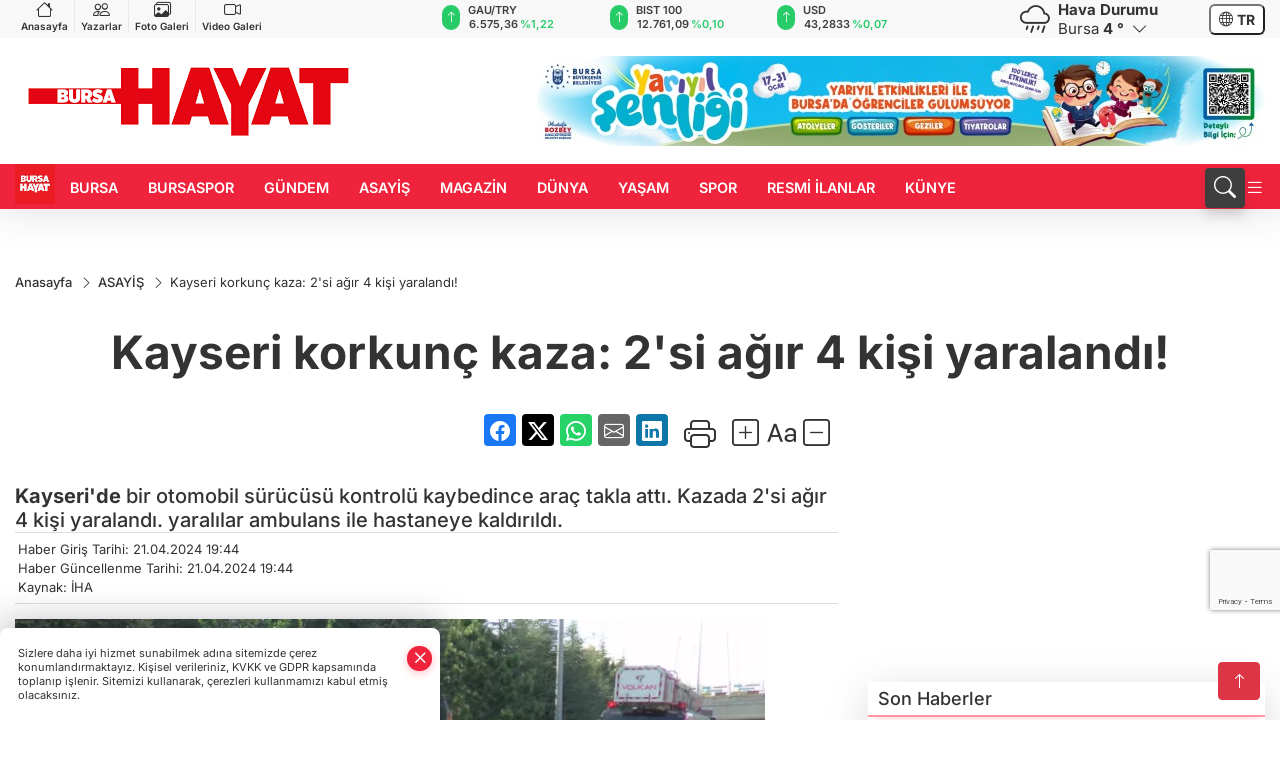

--- FILE ---
content_type: text/html
request_url: https://www.bursahayat.com.tr/asayis/kayseri-korkunc-kaza-2-si-agir-4-kisi-yaralandi-572409
body_size: 34471
content:
<!DOCTYPE html>
<html lang="tr">

<head>
	<meta charset="utf-8">
	<meta content="ie=edge" http-equiv="x-ua-compatible">
	<meta content="width=device-width, initial-scale=1, shrink-to-fit=no" name="viewport">
	<link rel="canonical" href="https://www.bursahayat.com.tr/asayis/kayseri-korkunc-kaza-2-si-agir-4-kisi-yaralandi-572409">
	<link rel="alternate" title="RSS" href="https://www.bursahayat.com.tr/rss" type="application/rss+xml"> 
	<meta name="robots" content="max-image-preview:large">
	<link rel="amphtml" href="https://www.bursahayat.com.tr/amp/asayis/kayseri-korkunc-kaza-2-si-agir-4-kisi-yaralandi-572409">
	<meta property="og:title" content="Kayseri korkunç kaza: 2'si ağır 4 kişi yaralandı! - Bursa Hayat Gazetesi - Son Dakika Haberleri">
	<meta name="title" content="Kayseri korkunç kaza: 2'si ağır 4 kişi yaralandı! - Bursa Hayat Gazetesi - Son Dakika Haberleri">
	<meta name="datePublished" content="2024-04-21T19:44:00+0300">
	<meta name="dateModified" content="2024-04-21T19:44:00+0300">
	<meta name="articleSection" content="news">
	<meta name="articleAuthor" content="İHA">
	<meta property="og:image" content="https://www.bursahayat.com.tr/cdn/cB8nkBxCkNPyVg96mauC4zIa6Q0=/1200x630/webp/2024/04/21/kayseri-korkunc-kaza-2-si-agir-4-kisi-yaralandi-1713718099-162_large.webp">
	<meta property="og:image:width" content="1200">
    <meta property="og:image:height" content="630">
	<meta name="twitter:card" content="summary_large_image">
	<meta name="twitter:image" content="https://www.bursahayat.com.tr/cdn/cB8nkBxCkNPyVg96mauC4zIa6Q0=/1200x630/webp/2024/04/21/kayseri-korkunc-kaza-2-si-agir-4-kisi-yaralandi-1713718099-162_large.webp">
	<link href="https://www.bursahayat.com.tr/static/2024/04/28/logohayat-1646034016-309.jpg" rel="icon" type="image/png">

	<script src="https://www.google.com/recaptcha/api.js?render=6LfjZ-0pAAAAAAD82TmIZfjMESLUsMpm8JAb8Yoi"></script>

	<link href="https://www.bursahayat.com.tr/assets/fonts/bs-icons.css" rel="preload" as="style" type="text/css">
	<link href="https://www.bursahayat.com.tr/assets/fonts/bs-icons.css" rel="stylesheet" type="text/css">

	<link href="https://www.bursahayat.com.tr/assets/css/base.min.css" rel="preload" as="style" type="text/css">
	<link href="https://www.bursahayat.com.tr/assets/css/base.min.css" rel="stylesheet" type="text/css">

	<link href="https://www.bursahayat.com.tr/assets/css/helper.min.css" rel="preload" as="style" type="text/css">
	<link href="https://www.bursahayat.com.tr/assets/css/helper.min.css" rel="stylesheet" type="text/css">
	
	<title>Kayseri korkunç kaza: 2'si ağır 4 kişi yaralandı! - Bursa Hayat Gazetesi - Son Dakika Haberleri</title>
	<meta name="description" content="Kayseri'de bir otomobil sürücüsü kontrolü kaybedince araç takla attı. Kazada 2'si ağır 4 kişi yaralandı. yaralılar ambulans ile hastaneye kaldırıldı.">

	<link rel="preload" crossorigin="anonymous" as="font" type="font/woff2" href="https://www.bursahayat.com.tr/assets/fonts/inter/UcC53FwrK3iLTcvneQg7Ca725JhhKnNqk6L3UUMJng.woff2">
	<link rel="preload" crossorigin="anonymous" as="font" type="font/woff2" href="https://www.bursahayat.com.tr/assets/fonts/inter/UcC53FwrK3iLTcvneQg7Ca725JhhKnNqk6L5UUM.woff2">
	<link rel="preload" crossorigin="anonymous" as="font" type="font/woff2" href="https://www.bursahayat.com.tr/assets/fonts/inter/UcC73FwrK3iLTeHuS_nVMrMxCp50SjIa1ZL7.woff2">
	<link rel="preload" crossorigin="anonymous" as="font" type="font/woff2" href="https://www.bursahayat.com.tr/assets/fonts/inter/UcC73FwrK3iLTeHuS_nVMrMxCp50SjIa25L7SUc.woff2">
	<link href="https://www.bursahayat.com.tr/assets/fonts/inter/fonts.min.css" rel="stylesheet">

	<script>
		function onError() {
			this.onerror = null;
			for(var i = 0; i < this.parentNode.children.length - 1; i++) {
			this.parentNode.children[i].srcset = this.src;
			}
		}
	</script>

	
	
		<meta name="robots" content="index, follow" />
<meta name="googlebot" content="index, follow, max-snippet:-1, max-image-preview:large, max-video-preview:-1" />
<meta name="bingbot" content="index, follow, max-snippet:-1, max-image-preview:large, max-video-preview:-1" />
<meta name="google-adsense-account" content="ca-pub-7029596158347318">
<script>!function(){var t=document.createElement("script");t.setAttribute("src",'https://cdn.p.analitik.bik.gov.tr/tracker'+(typeof Intl!=="undefined"?(typeof (Intl||"").PluralRules!=="undefined"?'1':typeof Promise!=="undefined"?'2':typeof MutationObserver!=='undefined'?'3':'4'):'4')+'.js'),t.setAttribute("data-website-id","828eef87-7c3e-4dc9-8672-fab380e71a5f"),t.setAttribute("data-host-url",'//828eef87-7c3e-4dc9-8672-fab380e71a5f.collector.p.analitik.bik.gov.tr'),document.head.appendChild(t)}();</script>

<!-- Yandex.Metrika counter --> <script type="text/javascript" > (function(m,e,t,r,i,k,a){m[i]=m[i]||function(){(m[i].a=m[i].a||[]).push(arguments)}; m[i].l=1*new Date(); for (var j = 0; j < document.scripts.length; j++) {if (document.scripts[j].src === r) { return; }} k=e.createElement(t),a=e.getElementsByTagName(t)[0],k.async=1,k.src=r,a.parentNode.insertBefore(k,a)}) (window, document, "script", "https://mc.webvisor.org/metrika/tag_ww.js", "ym"); ym(100387433, "init", { clickmap:true, trackLinks:true, accurateTrackBounce:true, trackHash:true }); </script> <!-- /Yandex.Metrika counter -->

<!-- Google tag (gtag.js) -->
<script async src="https://www.googletagmanager.com/gtag/js?id=G-HCVJFJF6QF"></script>
<script>
  window.dataLayer = window.dataLayer || [];
  function gtag(){dataLayer.push(arguments);}
  gtag('js', new Date());

  gtag('config', 'G-HCVJFJF6QF');
</script>
<script async src="https://pagead2.googlesyndication.com/pagead/js/adsbygoogle.js?client=ca-pub-7029596158347318"
     crossorigin="anonymous"></script>

<script>
function pageRefresh() {
  sessionStorage.setItem("scrollPosition", window.scrollY);
  location.reload();
}

function pageRefreshed() {
  const savedScrollPosition = sessionStorage.getItem("scrollPosition");
  if (savedScrollPosition) {
    window.scrollTo(0, parseInt(savedScrollPosition, 10));
    sessionStorage.removeItem("scrollPosition"); 
  }
}


window.addEventListener("load", pageRefreshed);

setInterval(function () {
  var isTypeVideo = document.querySelector(
    'iframe[src^="https://bursahayat.web.tv/embed/"]'
  );
  var youtubeVideo = document.querySelector(
    'iframe[src^="https://www.youtube.com/embed/"]'
  );

  if (!isTypeVideo && !youtubeVideo) {
    pageRefresh();
  }
}, 90000);
 </script>
<script>
                        $(document).ready(function(){
                            if(!/Android|webOS|iPhone|iPad|iPod|BlackBerry|IEMobile|Opera Mini/i.test(navigator.userAgent)) {
                                $("a[target=_self]").attr("target", "_blank");
                            }
                        ;});
                        </script>
<meta name="yandex-verification" content="eccfcb6ef9f496de" />


	<!-- Global site tag (gtag.js) - Google Analytics -->
	<script async src="https://www.googletagmanager.com/gtag/js?id=G-HCVJFJF6QF"></script>
	<script>
	window.dataLayer = window.dataLayer || [];
	function gtag(){dataLayer.push(arguments);}
	gtag('js', new Date());
	var analyticsGA4Code = 'G-HCVJFJF6QF';
	gtag('config', 'G-HCVJFJF6QF');
	</script>

	<script type="application/ld+json">
		{"@context":"https://schema.org","@type":"NewsMediaOrganization","name":"Bursa Hayat Gazetesi","url":"https://bursahayat.com.tr/","logo":{"@type":"ImageObject","url":"https://www.bursahayat.com.tr/static/2024/04/28/bursahayat-1644931943-12-1677248151-781.png","width":160,"height":90},"sameAs":["https://www.facebook.com/bursahayatcomtr","https://twitter.com/bursahayatcomtr ","https://www.instagram.com/bursahayatcomtr","https://www.youtube.com/channel/UC8BvhsBNcHBHIh_pRVpnTbw","https://bursahayat.web.tv/"]}
	</script>

	<script type="application/ld+json">
		{"@context":"https://schema.org","@type":"WebPage","name":"Bursa Hayat Gazetesi","url":"https://bursahayat.com.tr/","description":"Bursa haberleri, yurt ve dünyadan son dakika siyaset, ekonomi, magazin, Bursaspor haberleri, spor, sağlık ve diğer haberleri sunuyor","breadcrumb":{"@type":"BreadcrumbList","itemListElement":[{"@type":"ListItem","position":1,"name":"Anasayfa","item":"https://bursahayat.com.tr/"}]}}
	</script>

	<script type="application/ld+json">
		{"type":"siteInfo","name":"Bursa Hayat Gazetesi","url":"https://bursahayat.com.tr/","description":"Bursa haberleri, yurt ve dünyadan son dakika siyaset, ekonomi, magazin, Bursaspor haberleri, spor, sağlık ve diğer haberleri sunuyor","logo":"https://www.bursahayat.com.tr/static/2024/04/28/bursahayat-1644931943-12-1677248151-318.png","socialMedia":{"facebookUrl":"https://www.facebook.com/bursahayatcomtr","twitterUrl":"https://twitter.com/bursahayatcomtr ","webTvUrl":"https://bursahayat.web.tv/","youtubeUrl":"https://www.youtube.com/channel/UC8BvhsBNcHBHIh_pRVpnTbw","instagramUrl":"https://www.instagram.com/bursahayatcomtr"}}
	</script>
	
	<script type="application/ld+json">
		{"type":"analyticsGA4Code","analyticsGA4Code":"G-HCVJFJF6QF"}
	</script>
</head>
<body
	 
	 style="background-color: #ffffff;" 
>


	<script>
		let refreshTime = "180";
	</script>

<script>
	if(typeof refreshTime !== 'undefined') {
		setTimeout(function(){
			window.location.reload(1);
		}, refreshTime * 1000);
	}
</script>


	<div class="page"> 
		  <style>/* header 2 */
#T3HeaderAdContainer{width: 728px;}
.header2 .top-header{background:#f8f8f8;min-height: 38px;}
.header2 .ecolistsm,.header2 .ecolistsm  span{display:flex;align-items:center;} 
.header2 .ecolistsm .owl-item > .green .iconic{background:#27cc69;color:#fff;border-radius:16px;padding:5px 3px;}
.header2 .ecolistsm .owl-item > .green .info{padding:3px 8px;}
.header2 .ecolistsm .owl-item .title{font-size:11px;font-weight:600;display:block!important;}
.header2 .ecolistsm .owl-item > .red .iconic{background:#f13636;color:#fff;border-radius:16px;padding:5px 3px;}
.header2 .ecolistsm .owl-item > .red .info{padding:3px 8px;}
.header2 .ecolistsm .owl-item > .gray .iconic{background:#999;color:#fff;border-radius:16px;padding:5px 3px;}
.header2 .ecolistsm .owl-item > .gray .info{padding:3px 8px;}
.header2 .ecolistsm .owl-nav{display: none;}
.header2 .ecolistsm{justify-content:space-between;}
.header2 .ecolistsm span{cursor:pointer;margin-right:8px}
.header2 .ecolistsm span:last-child{margin-right:0px}
.header2 .ecolistsm span .info span,.header2 .ecolistsm span .info small{display:block;color:#3e3e3e;}
.header2 .ecolistsm .iconic{font-size:12px;}
.header2 .latestprice,.header2 .latestpercent{font-size:11px;float:left;margin:0 1px;font-weight:600;}
.header2 .green .latestpercent{color:#26cc69!important;}
.header2 .red .latestpercent{color:#ff5c5c!important;}
.header2 .bottom-header,.header2 .breakinglist{background:#ef233c;}
.bottom-header{height:45px;}
.header2 .main-menu a{color:#fff;padding:15px;}
.header2 .main-menu > ul > li:hover > a:before{border-color:#fff;}
.header2 .searchbox-icon,.header2 .searchbox-submit{background:#3e3e3e;box-shadow:0 7px 11px #3e3e3e2e;}
.header2 .searchbox .ovhid{position:absolute;display:none;right:15px;top:100%;width:100%;max-width:320px;transition:.7s;z-index:90;padding:10px;background:#fff;border-radius:4px;box-shadow:0 7px 11px #3e3e3e2e}
.header2 .searchbox{position:unset;width:auto;}
.header2 .searchbox.searchbox-open .ovhid{display:block;}
.header2 .searchbox-input{padding:8px;}
.header2 .searchbox-icon,.header2 .searchbox-submit{right: 15px;}
.header2 .mobile-menu{background:#ef233c;}
.header2 .mobile-menu a{color:#fff;}
.header2 .mobile-menu li{border-bottom:1px solid #ce1128;}
.header2 .mobile-menu .menulist .sub-menu u{color:#fff;}
.header2 .mobile-menu .topmenu a{border-right:1px solid #ce1128;border-bottom:1px solid #ce1128;}
.header2 .mobile-menu .menulist >ul>li ul{background-color:#ef233c;}
.header2 .mobile-menu .menulist .menu-back{color:#fff;}
.header2 .mobile-menu .menulist .menu-back:before{border-color:#fff;}
.searchbox-open .searchbox-icon{display: none!important;}
/*weather*/
.weather{font-size:15px;}
.weather i{font-size:30px;float:left;margin-right:8px;}
.darkMode .weather .text , .darkMode .weather i{color: #111}
.popener{cursor:pointer;}
.popener i{float:none;font-size:16px;position:absolute;}
.city-pop{position:absolute;background:#fff;z-index:10;padding:15px;box-shadow:-2px 6px 15px rgba(0,0,0,.15);border-radius:6px;display:none;top:100%;}
.city-pop input{border:1px solid #ddd;border-radius:4px;padding:6px;}
.city-pop a{color:#2B2D42;padding:4px 3px;display:block;}
.city-pop ul{max-height:150px;overflow:auto;margin:4px 0 0;}
.city-pop li:not(:last-child){border-bottom:1px solid #efefef;}
.city-pop ul::-webkit-scrollbar{width:6px;background-color:#F5F5F5;}
.city-pop ul::-webkit-scrollbar-thumb{background-color:#333;}
.city-pop ul::-webkit-scrollbar-track{-webkit-box-shadow:inset 0 0 6px rgb(0 0 0 / 30%);background-color:#F5F5F5;}
.backbtn{font-size:2rem;color:#ffffff!important;background:#ef233c;width:40px;height:40px;display:block;text-align:center;border-radius:11px;box-shadow:0 7px 11px #ef233c2e;line-height:40px;display:none;}
@media only screen and (max-width:992px){.backbtn{display:block;}}
/* @media only screen and (max-width:520px){header{position:fixed;width:100%;z-index:90;top:0;}body{margin-top:60px!important;}} */
@media only screen and (max-width:520px){body{margin-top: 65px!important;}
.header2{position:fixed;width:100%;z-index:90;top:0;}
} 
.smallmenu{display: flex;}
.smallmenu a{font-size: 10px;text-align: center;padding: 0 6px;    display: block;border-right: 1px solid #e8e8e8;font-weight: 600;}
.smallmenu li:last-child a{border: 0;}
.smallmenu a:hover{color: #ef233c;}
.smallmenu a i{font-size: 17px;display: block;} 
.darkMode .smallmenu a{color: #111;border-color:#42455f;}
.darkMode .header2 .ecolistsm li .info span,.darkMode  .header2 .ecolistsm li .info small{color: #fff;}		
.hovermenu{position: absolute;width: 100%;background:rgba(0,0,0, .93);top:0;left:0;z-index: 80;visibility: hidden;top: -15%;opacity: 0;transition-duration:0.4s;transition-timing-function:cubic-bezier(0.5,0.01,0,1);backdrop-filter: blur(6px);}
.hovermenu.active{visibility:visible;top:0;opacity: 1;}
.hovermenu a{color: #f8f8f8;}
.hovermenu .logo img{max-height: unset;}
.closehover{background:none;border: 0;color: #fff;}
.leftblock,.rightblock{width: 100%;height: 100%;}
.leftblock{background: #1a1a1a;padding: 15px;}
.rightblock{padding: 30px;}
.allmenus{display: flex;flex-wrap: wrap;}
.allmenus > li{width: 33%;margin-bottom: 15px;}
.allmenus .title{color: #fff;font-size: 20px;font-weight: 600;margin-bottom: 15px;display: block;}
.allmenus a{color: #ddd;display: block;padding: 4px 0;font-size: 18px;}
.allmenus a:hover{color: #ef233c;padding-left: 3px;}
.hovermenu .bigtitle{color: #787878;font-size:19px;padding: 6px 0;display: block;margin:12px 0;border-bottom: 2px solid #424242;border-top: 2px solid #424242;font-weight: 800;}
.social-box a{display:block;width:100%;padding:8px;border-radius:6px;margin-bottom:4px;font-size: 16px;font-weight: 500;}
.social-box .facebook{background: linear-gradient(to left, #1877f2,#3b5998);}
.social-box .twitter { background: linear-gradient(to left, #000000, #333333); }
.social-box .instagram{background: linear-gradient(45deg, #f09433 0%,#e6683c 25%,#dc2743 50%,#cc2366 75%,#bc1888 100%);}
.social-box .linkedin{background: linear-gradient(to left, #0a66c2,#3b5998);}
.social-box .youtube{background: linear-gradient(to left, #ee1d52,#ff0000);}
.social-box .webtv{background: linear-gradient(to left, #1d2c49,#0b1d3b);}
.social-box .webtv img{filter: brightness(0) invert(1);}
.social-box a:hover{padding-left: 20px;}
.app-box a{margin-bottom: 10px;display: block} 
.largemenu.opened i.bi-list:before, .menuender i:before{content: "\f659";font-size: 15px;width: 20px;height: 20px;line-height: 20px;}
.hoverlay{position:fixed;width:100%;height:100%;top:100px;left:0;z-index:49;}
.menuender{position:absolute;color:#6c6c6c;right:10px;top:10px;cursor:pointer;border:2px solid #6c6c6c;display:inline-block;padding:6px;text-align:center;border-radius:8px;transition: .3s;}
.menuender:hover{color: #efefef;border-color: #efefef;} 
.largemenu i{font-size: 20px!important;line-height: 0;color: #fff;}
.shortmenu a{display:flex;align-items:center;font-size:14px;padding:12px;background:#333;margin:0 0 5px;border-radius:12px;background:#D31027;background:-webkit-linear-gradient(to right,#EA384D 0% ,#D31027 100%);background:linear-gradient(to right,#EA384D 0% ,#D31027 100%);transition: .2s;background-size: 250% 250%;}
.shortmenu i{font-size: 28px;margin-right: 10px;}
.shortmenu a:hover{background-position: 105% 0;}
.hovermenu.white{background: rgba(235,235,235, .93);}
.hovermenu.white .leftblock{    background: #ffffff;}
.hovermenu.white .allmenus .title,.hovermenu.white .allmenus a{color: #333;}
.hovermenu.white .bigtitle{border-color: #ddd;border-width: 1px;font-weight: 500;font-size: 17px;}
/*sadece bu headerde olacak*/
.header2 .searchbox-icon,.header2 .searchbox-submit{background:#3e3e3e;box-shadow:0 7px 11px #3e3e3e2e;}
.header2 .searchbox .ovhid{position:absolute;display:none;right:15px;top:100%;width:100%;max-width:320px;transition:.7s;z-index:90;padding:10px;background:#fff;border-radius:4px;box-shadow:0 7px 11px #3e3e3e2e}
.header2 .searchbox{position:unset;width:auto;}
.header2 .searchbox.searchbox-open .ovhid{display:block;}
.header2 .searchbox-input{padding:8px;}
.header2 .searchbox-icon,.header2 .searchbox-submit{position:unset;}
.main-menu{margin-right: auto;} 
#appFinance .owl-stage-outer{cursor: pointer;}

/* Mobile Fix Menu */
.mobile-fix-menu {
  background-color: #2B2D42 !important;
}
.mobile-fix-menu li a {
  color: #ffffff !important;
}
.mobile-fix-menu li a i {
  color: #ffffff !important;
}
 </style>
<header class="header2">
  <div class="top-header d-none d-lg-block"> 
    <div class="container">
      <div class="row">
        <div class="col-lg-4  d-none d-lg-block">
          <ul class="smallmenu">
            <li><a href="/"><i class="bi bi-house"></i> Anasayfa</a></li>
            <li><a href="/yazarlar"><i class="bi bi-people"></i> Yazarlar</a></li>
            <li><a href="/galeriler"><i class="bi bi-images"></i> Foto Galeri</a></li>
            <li><a href="/videolar"><i class="bi bi-camera-video"></i> Video Galeri</a></li> 
            
            
          </ul>
        </div>
        <div class="col-lg-5">
            <ul id="appFinance" onclick="window.open('https://www.bursahayat.com.tr/piyasalar','_blank')" class="theme-carousel owl-carousel owl-theme ecolistsm"  data-name="number" data-items-xl="3" data-items-lg="3" data-items-md="4" data-items-sm="2" data-items-xs="2" data-nav="false" data-dots="false" data-play="true" data-time="3000" data-loop="true" data-mobilenav="false">  </ul>
          <script>
            let financeCarouselOptions = {loop:true,dots:false,nav:true,items:1,margin:0,autoplay: true, autoplaySpeed: 200,responsive:{0:{items:2},390:{items:2},550:{items:3},768:{items:3},1000:{items:3}}}
          </script>
        
          <script>
	function financeGetter() {
		$.post('/get-market-data', function(data) {
			var htmlFinance = '';
			for(var i in data) {
				if(data[i] && data[i].name) {
					var classFinance = 'green';
					var classFinanceIcon = 'bi-arrow-up';
					let change = '';

					if(data[i].direction !== undefined && data[i].direction !== '') {
						if(data[i].direction === "down") {
							classFinance = 'red';
							classFinanceIcon = 'bi-arrow-down';
						} else if(data[i].percentage == 0) {
							classFinance = 'gray';
							classFinanceIcon = 'bi-arrow-dash';
						}
						classFinanceIcon = '<i class="bi ' + classFinanceIcon + '"></i>';
						change = '<small class="latestpercent">%' + data[i].percentage + '</small>';
					}else{
						classFinance = '';
						classFinanceIcon = '';
					}
					
					htmlFinance += '<span class="' + classFinance + '">';
					if(classFinanceIcon !== '') {
						htmlFinance += '<div class="iconic">'+classFinanceIcon+'</div>';
					}
					htmlFinance += '<div class="info"><span class="title">' + data[i].name + '</span><small class="latestprice">' + data[i].price + '</small>'+change+'</div>';
					htmlFinance += '</span>';
				}
			}
			$('#appFinance').html(htmlFinance);
			if(typeof financeCarouselOptions !== 'undefined') {
				var owl = $('#appFinance');
				owl.trigger('destroy.owl.carousel');
				owl.html(owl.find('.owl-stage-outer').html()).removeClass('owl-loaded');
				owl.owlCarousel(financeCarouselOptions);
			}
		});
	}
	
	var runFunctions = runFunctions || [];
	runFunctions.push('financeGetter');
</script>
        </div>

        <div class="col-lg-2 justify-content-end flex d-none d-lg-flex" id="appWeather">
          <div class="weather d-flex">
            <div class="icon">
              <i id="weatherIcon" class=""></i>
            </div>
            <div class="text">
              <b>Hava Durumu</b> 
              <br>
              <span class="popener" id="weatherDetail"> 
              </span>
            </div>
            <div class="city-pop" id="cityPop">
              <input type="text" id="citysearch" onkeyup="weatherCitiesSearch()" autocomplete="false" placeholder="Arama" title="Arama">
              <ul class="cities-list" id="citiesList">
              </ul>
            </div>
          </div>
        </div>
        <script>
          var weatherSelectedCity = '16';
        </script>
        <script>
	var weatherCities = false;
	var weatherData = {};
	function weatherGetter() {
		$.post('/get-weather-data', function(data) {
			var weatherCitiesList = '';
			
			for(var i in data) {
				weatherData[data[i].city_id] = data[i];
				weatherData[data[i].city_id]['lowerName'] = trLowercase(data[i].city_name);

				weatherCitiesList += '<li onclick="weatherChangeCity(' + data[i].city_id + ')"><a href="javascript:;">' + data[i].city_name + '</a></li>';
			}

			$('#citiesList').html(weatherCitiesList);

			weatherChangeCity(weatherSelectedCity);
		});
	}

	function weatherChangeCity(cityId) {
		if(cityId != weatherSelectedCity) {
			weatherSelectedCity = cityId;
		}
		if(typeof weatherData[cityId] !== 'undefined' && typeof weatherData[cityId].city_name !== 'undefined') {
			$('#weatherDetail').html('<span>' + weatherData[cityId].city_name + '</span>&nbsp;<b><span>' + Math.round(weatherData[cityId].temp) + ' &deg;</b>&nbsp;&nbsp;<i class="bi bi-chevron-down"></i>');
			$('#weatherIcon').attr('class', weatherIcon(weatherData[cityId].icon));
			$('#cityPop').hide();
		}
	}

	function weatherCitiesSearch() {
		var searchKey = trLowercase($('#citysearch').val());
		let filteredCities = [];
		for(var i in weatherData) {
			let cityName = weatherData[i].city_name.toLocaleLowerCase('tr');
			if(cityName.includes(searchKey.toLocaleLowerCase('tr'))) {
				filteredCities[weatherData[i].city_id] = weatherData[i].city_name;
			}
		}

		var weatherCitiesList = '';
		for (const key in filteredCities) {
			weatherCitiesList += '<li onclick="weatherChangeCity(' + key + ')"><a href="javascript:;">' + filteredCities[key] + '</a></li>';
		}
		
		$('#citiesList').html(weatherCitiesList);
	}

	function weatherIcon(type) {
		var shownIcon = 'bi bi-';
		if (type === '01d') {
			shownIcon += 'sun';
		}
		// 10d => hafif yağmur, Şiddetli Yağmur, orta yağmur,
		else if (type === '10d') {
			shownIcon += 'cloud-rain';
		}
		// 03d => parçalı az bulutlu,
		else if (type === '03d') {
			shownIcon += 'cloud-sun';
		}
		// 02d => az bulutlu,
		else if (type === '02d') {
			shownIcon += 'cloud';
		}
		// 04d => parçalı bulutlu, kapalı 
		else if (type === '04d') {
			shownIcon += 'clouds';
		}		
		else if (type === '13d') {
			shownIcon += 'cloud-snow';
		}

		return shownIcon;
	}
	
	var runFunctions = runFunctions || [];
	runFunctions.push('weatherGetter');
</script>
        <div class="col-sm-1 justify-content-end flex align-items-center">
          <div class="langmenu notranslate">
    <button class="selectedLanguage">
        <i class="bi bi-globe"></i> <strong class="translatedLanguage">TR</strong>
    </button>
    <div class="langlist">
        <div onclick="selectLang('tr')" class="lang-en lang-select">Türkçe</div>
        <div onclick="selectLang('en')" class="lang-es lang-select">English</div>
        <div onclick="selectLang('ru')" class="lang-es lang-select">Русский</div>
        <div onclick="selectLang('fr')" class="lang-es lang-select">Français</div>
        <div onclick="selectLang('ar')" class="lang-es lang-select">العربية</div>
        <div onclick="selectLang('de')" class="lang-es lang-select">Deutsch</div>
        <div onclick="selectLang('es')" class="lang-es lang-select">Español</div>
        <div onclick="selectLang('ja')" class="lang-es lang-select">日本語</div>
        <div onclick="selectLang('zh-CN')" class="lang-es lang-select">中文</div>
    </div>
</div>
        </div>
      </div>
    </div>
  </div>

  <div class="mid-header">
    <div class="container">
      <div class="d-flex justify-content-between align-items-center">
        <a class="backbtn" id="mobileBackButton" title="Geri Dön" href="javascript:;" onclick="window.history.back();" ><i class="bi bi-arrow-left"></i></a>
        <script>
  if(window.location.pathname === "/") {
    document.getElementById("mobileBackButton").style.display = "none";
  }else if(window.screen.width < 992){
    document.getElementById("mobileBackButton").style.display = "block";
  }else if(window.screen.width > 992 && window.location.pathname !== "/"){
    document.getElementById("mobileBackButton").style.display = "none";
  }
</script>
        <div class="logo" itemscope itemtype="https://schema.org/ImageObject">
            <a href="https://www.bursahayat.com.tr">
              <img src="https://www.bursahayat.com.tr/static/2024/04/28/bursahayat-1644931943-12-1677248151-781.png" alt="Bursa Hayat Gazetesi" loading="lazy" width="160" height="90" itemprop="contentUrl">
            </a>
            <script>
              let mobileHeaderLogo = 'https://www.bursahayat.com.tr/static/2024/04/28/bursahayat-1644931943-12-1677248151-318.png';
              let headerLogo = 'https://www.bursahayat.com.tr/static/2024/04/28/bursahayat-1644931943-12-1677248151-781.png';
            </script>
            <script>
  var haderMobileCheck = false;
  (function (a) {
    if (
      /(android|bb\d+|meego).+mobile|avantgo|bada\/|blackberry|blazer|compal|elaine|fennec|hiptop|iemobile|ip(hone|od)|iris|kindle|lge |maemo|midp|mmp|mobile.+firefox|netfront|opera m(ob|in)i|palm( os)?|phone|p(ixi|re)\/|plucker|pocket|psp|series(4|6)0|symbian|treo|up\.(browser|link)|vodafone|wap|windows ce|xda|xiino/i
      .test(a) ||
      /1207|6310|6590|3gso|4thp|50[1-6]i|770s|802s|a wa|abac|ac(er|oo|s\-)|ai(ko|rn)|al(av|ca|co)|amoi|an(ex|ny|yw)|aptu|ar(ch|go)|as(te|us)|attw|au(di|\-m|r |s )|avan|be(ck|ll|nq)|bi(lb|rd)|bl(ac|az)|br(e|v)w|bumb|bw\-(n|u)|c55\/|capi|ccwa|cdm\-|cell|chtm|cldc|cmd\-|co(mp|nd)|craw|da(it|ll|ng)|dbte|dc\-s|devi|dica|dmob|do(c|p)o|ds(12|\-d)|el(49|ai)|em(l2|ul)|er(ic|k0)|esl8|ez([4-7]0|os|wa|ze)|fetc|fly(\-|_)|g1 u|g560|gene|gf\-5|g\-mo|go(\.w|od)|gr(ad|un)|haie|hcit|hd\-(m|p|t)|hei\-|hi(pt|ta)|hp( i|ip)|hs\-c|ht(c(\-| |_|a|g|p|s|t)|tp)|hu(aw|tc)|i\-(20|go|ma)|i230|iac( |\-|\/)|ibro|idea|ig01|ikom|im1k|inno|ipaq|iris|ja(t|v)a|jbro|jemu|jigs|kddi|keji|kgt( |\/)|klon|kpt |kwc\-|kyo(c|k)|le(no|xi)|lg( g|\/(k|l|u)|50|54|\-[a-w])|libw|lynx|m1\-w|m3ga|m50\/|ma(te|ui|xo)|mc(01|21|ca)|m\-cr|me(rc|ri)|mi(o8|oa|ts)|mmef|mo(01|02|bi|de|do|t(\-| |o|v)|zz)|mt(50|p1|v )|mwbp|mywa|n10[0-2]|n20[2-3]|n30(0|2)|n50(0|2|5)|n7(0(0|1)|10)|ne((c|m)\-|on|tf|wf|wg|wt)|nok(6|i)|nzph|o2im|op(ti|wv)|oran|owg1|p800|pan(a|d|t)|pdxg|pg(13|\-([1-8]|c))|phil|pire|pl(ay|uc)|pn\-2|po(ck|rt|se)|prox|psio|pt\-g|qa\-a|qc(07|12|21|32|60|\-[2-7]|i\-)|qtek|r380|r600|raks|rim9|ro(ve|zo)|s55\/|sa(ge|ma|mm|ms|ny|va)|sc(01|h\-|oo|p\-)|sdk\/|se(c(\-|0|1)|47|mc|nd|ri)|sgh\-|shar|sie(\-|m)|sk\-0|sl(45|id)|sm(al|ar|b3|it|t5)|so(ft|ny)|sp(01|h\-|v\-|v )|sy(01|mb)|t2(18|50)|t6(00|10|18)|ta(gt|lk)|tcl\-|tdg\-|tel(i|m)|tim\-|t\-mo|to(pl|sh)|ts(70|m\-|m3|m5)|tx\-9|up(\.b|g1|si)|utst|v400|v750|veri|vi(rg|te)|vk(40|5[0-3]|\-v)|vm40|voda|vulc|vx(52|53|60|61|70|80|81|83|85|98)|w3c(\-| )|webc|whit|wi(g |nc|nw)|wmlb|wonu|x700|yas\-|your|zeto|zte\-/i
      .test(a.substr(0, 4))) haderMobileCheck = true;
  })(navigator.userAgent || navigator.vendor || window.opera);

  if (typeof mobileHeaderLogo !== 'undefined') {
    var img = document.querySelector('.logo img');

    if (haderMobileCheck && mobileHeaderLogo !== '') {
      img.src = mobileHeaderLogo;
    } else if (mobileHeaderLogo !== '') {
      img.src = headerLogo;
    }
  }
  
  if (typeof siteMobileFooterLogo !== 'undefined') {
    var img = document.querySelector('#logoFooter img');
    if (haderMobileCheck && siteMobileFooterLogo !== '') {
      img.src = siteMobileFooterLogo;
    } else if (siteMobileFooterLogo !== '') {
      img.src = footerLogo;
    }
  }
</script>
        </div>

      

            
              <div id="T3HeaderAdContainer" class="adzone zone-1 d-none d-lg-inline-block" style="height:90px;width:728px;">
                <iframe src="https://www.bursa.bel.tr/reklam/?w=728"  frameborder=0  scrolling="no" style=" width: 728px; height: 90px;  overflow: hidden;"></iframe>
              </div>
            


        <div class="tool d-flex d-lg-none vt-center">
              <div class="langmenu notranslate">
    <button class="selectedLanguage">
        <i class="bi bi-globe"></i> <strong class="translatedLanguage">TR</strong>
    </button>
    <div class="langlist">
        <div onclick="selectLang('tr')" class="lang-en lang-select">Türkçe</div>
        <div onclick="selectLang('en')" class="lang-es lang-select">English</div>
        <div onclick="selectLang('ru')" class="lang-es lang-select">Русский</div>
        <div onclick="selectLang('fr')" class="lang-es lang-select">Français</div>
        <div onclick="selectLang('ar')" class="lang-es lang-select">العربية</div>
        <div onclick="selectLang('de')" class="lang-es lang-select">Deutsch</div>
        <div onclick="selectLang('es')" class="lang-es lang-select">Español</div>
        <div onclick="selectLang('ja')" class="lang-es lang-select">日本語</div>
        <div onclick="selectLang('zh-CN')" class="lang-es lang-select">中文</div>
    </div>
</div>
          <a class="mobile-act" href="javascript:;" title="Menu"><i class="gg-menu"></i></a>
        </div>
      </div>
    </div>
 <div class="hovermenu ">
   <span class="menuender"><i class="bi bi-x"></i></span>
   <div class="container">
     <div class="row">
       <div class="col-lg-3"> 
         <div class="leftblock">
          <div class="logo"  itemscope itemtype="https://schema.org/ImageObject">
           <a href="https://www.bursahayat.com.tr"><img src="https://www.bursahayat.com.tr/static/2024/04/28/bursahayat-1644931943-12-1677248151-781.png" alt="logo" loading="lazy" width="160" height="90" itemprop="contentUrl"></a>
          </div> 
          <div class="social-box">
            <span class="bigtitle">Bizi Takip Edin!</span>
            <a href="https://www.facebook.com/bursahayatcomtr" target="_blank" class="facebook" title="Facebook"><i class="bi bi-facebook"></i> Facebook</a>
            <a href="https://twitter.com/bursahayatcomtr " target="_blank" class="twitter" title="X"><i class="bi bi-twitter-x"></i> x.com</a>
            <a href="https://www.instagram.com/bursahayatcomtr" target="_blank" class="instagram" title="Instagram"><i class="bi bi-instagram"></i> Instagram</a>
            <a href="https://www.linkedin.com/in/bursa-hayat-gazetesi-83b50a248/" target="_blank" class="linkedin" title="Linkedin"><i class="bi bi-linkedin"></i> Linkedin</a>
            <a href="https://www.youtube.com/channel/UC8BvhsBNcHBHIh_pRVpnTbw" target="_blank" class="youtube" title="Youtube"><i class="bi bi-youtube"></i> Youtube</a>
            <a href="https://bursahayat.web.tv/" target="_blank" class="webtv" title="Web.tv"><img src="https://www.bursahayat.com.tr/assets/images/webtvicon.svg" width="25" height="25" alt="webtvicon" loading="lazy"> Web.tv</a>
           </div>
            <div class="app-box downloadLinksForMobiles">
              <span class="bigtitle">Uygulamalarımız</span>
                <a href="https://apps.apple.com/tr/app/bursa-hayat/id1602493585" target="_blank" title="AppStore">
                  <img loading="lazy" src="https://www.bursahayat.com.tr/assets/images/appstore.png" alt="appstore" width="150" height="45">
                </a>
                <a href="https://play.google.com/store/apps/details?id=com.haberyazilimi.bursahayat" target="_blank" title="Google Play">
                  <img loading="lazy" src="https://www.bursahayat.com.tr/assets/images/googleplay.png" alt="googleplay" width="150" height="45">
                </a> 
            </div>
        </div>
       </div>
       <div class="col-lg-6">
         <div class="rightblock">
        <ul class="allmenus">
          <li><span class="title">Haberler</span>
        
            <ul>
                <li><a href="https://www.bursahayat.com.tr/gundem" title="Haberler">GÜNDEM</a></li>
                <li><a href="https://www.bursahayat.com.tr/dunya" title="Haberler">DÜNYA</a></li>
                <li><a href="https://www.bursahayat.com.tr/magazin" title="Haberler">MAGAZİN</a></li>
                <li><a href="https://www.bursahayat.com.tr/spor" title="Haberler">SPOR</a></li>
                <li><a href="https://www.bursahayat.com.tr/ekonomi" title="Haberler">EKONOMİ</a></li>
                <li><a href="https://www.bursahayat.com.tr/siyaset" title="Haberler">SİYASET</a></li>
                <li><a href="https://www.bursahayat.com.tr/bilim-teknoloji" title="Haberler">BİLİM-TEKNOLOJİ</a></li>
                <li><a href="https://www.bursahayat.com.tr/bursa" title="Haberler">BURSA</a></li>
                <li><a href="https://www.bursahayat.com.tr/yasam" title="Haberler">YAŞAM</a></li>
                <li><a href="https://www.bursahayat.com.tr/asayis" title="Haberler">ASAYİŞ</a></li>
                <li><a href="https://www.bursahayat.com.tr/egitim" title="Haberler">EĞİTİM</a></li>
                <li><a href="https://www.bursahayat.com.tr/hayatin-icinden" title="Haberler">HAYATIN İÇİNDEN</a></li>
                <li><a href="https://www.bursahayat.com.tr/bursaspor" title="Haberler">BURSASPOR</a></li>
                <li><a href="https://www.bursahayat.com.tr/kultur-sanat" title="Haberler">KÜLTÜR-SANAT</a></li>
            </ul>
          </li>
          <li><span class="title">Foto Galeri</span>
         
            <ul>
                <li><a href="https://www.bursahayat.com.tr/galeriler/unluler-107" title="Fotoğraflar">Ünlüler</a></li>
                <li><a href="https://www.bursahayat.com.tr/galeriler/turistik-yerler-108" title="Fotoğraflar">Turistik Yerler</a></li>
                <li><a href="https://www.bursahayat.com.tr/galeriler/karikatur-109" title="Fotoğraflar">Karikatür</a></li>
                <li><a href="https://www.bursahayat.com.tr/galeriler/haber-110" title="Fotoğraflar">Haber</a></li>
                <li><a href="https://www.bursahayat.com.tr/galeriler/yasam-111" title="Fotoğraflar">Yaşam</a></li>
                <li><a href="https://www.bursahayat.com.tr/galeriler/cemiyet-112" title="Fotoğraflar">Cemiyet</a></li>
                <li><a href="https://www.bursahayat.com.tr/galeriler/spor-113" title="Fotoğraflar">Spor</a></li>
                <li><a href="https://www.bursahayat.com.tr/galeriler/komedi-114" title="Fotoğraflar">Komedi</a></li>
                <li><a href="https://www.bursahayat.com.tr/galeriler/bursa-115" title="Fotoğraflar">BURSA</a></li>
                <li><a href="https://www.bursahayat.com.tr/galeriler/otomobil-116" title="Fotoğraflar">Otomobil</a></li>
                <li><a href="https://www.bursahayat.com.tr/galeriler/bilim-teknoloji-117" title="Fotoğraflar">Bilim-Teknoloji</a></li>
                <li><a href="https://www.bursahayat.com.tr/galeriler/saglik-128" title="Fotoğraflar">Sağlık</a></li>
                <li><a href="https://www.bursahayat.com.tr/galeriler/ekonomi-129" title="Fotoğraflar">Ekonomi</a></li>
                <li><a href="https://www.bursahayat.com.tr/galeriler/dunya-130" title="Fotoğraflar">Dünya</a></li>
            </ul>
          </li>
          <li><span class="title">Video Galeri</span>
          
            <ul>
                <li><a href="https://www.bursahayat.com.tr/videolar/haber-118" title="Videolar">Haber</a></li>
                <li><a href="https://www.bursahayat.com.tr/videolar/komik-119" title="Videolar">Komik</a></li>
                <li><a href="https://www.bursahayat.com.tr/videolar/fragman-120" title="Videolar">Fragman</a></li>
                <li><a href="https://www.bursahayat.com.tr/videolar/futbol-121" title="Videolar">Futbol</a></li>
                <li><a href="https://www.bursahayat.com.tr/videolar/yasam-122" title="Videolar">Yaşam</a></li>
                <li><a href="https://www.bursahayat.com.tr/videolar/guncel-123" title="Videolar">Güncel</a></li>
                <li><a href="https://www.bursahayat.com.tr/videolar/oto-spor-124" title="Videolar">Oto Spor</a></li>
                <li><a href="https://www.bursahayat.com.tr/videolar/hayvanlar-alemi-125" title="Videolar">Hayvanlar Alemi</a></li>
                <li><a href="https://www.bursahayat.com.tr/videolar/spor-126" title="Videolar">Spor</a></li>
                <li><a href="https://www.bursahayat.com.tr/videolar/saglik-127" title="Videolar">Sağlık</a></li>
            </ul>
          </li>
       
           
        </ul>
         </div>
         
       </div>
       <div class="col-lg-3"> 
      <div class="leftblock">
        <span class="bigtitle">Hızlı Menü</span>
         <ul class="shortmenu">
           <li><a href="/yazarlar" title="Yazarlar"><i class="bi bi-people-fill"></i> Yazarlar</a></li>
           <li><a href="/galeriler" title="Foto Galeri"><i class="bi bi-image-fill"></i> Foto Galeri</a></li>
           <li><a href="/videolar" title="Video Galeri"><i class="bi bi-camera-video-fill"></i> Video Galeri</a>
           <li><a href='/gazeteler' title="Gazeteler"><i class="bi bi-newspaper"></i> Gazeteler</a></li>
           <li><a href="#." title="Yayınlar"><i class="bi bi-file-earmark-text-fill"></i> Yayınlar</a></li>
           <!-- <li><a href="#." title="Sinema"><i class="bi bi-camera-reels-fill"></i> Sinema</a></li> -->
           
           
           <li><a href="/nobetci-eczaneler" title="Nöbetçi Eczaneler"><i class="bi bi-bag-plus-fill"></i> Nöbetçi Eczaneler</a></li>
         </ul> 
       </div>
    </div>
     </div>
   </div>
  




 </div>
 <script>
  // mobile drag-drop refresh script finished
  function initMegaMenu() {
    var el = $('.largemenu'); 
    var fel = $('.hovermenu');
    el.on("click", function(){
      toggleMegaMenu();
    }); 
    $("body").delegate(".hoverlay, .menuender","click",function(){
            el.removeClass("opened")
          $(".hovermenu.active").removeClass("active");
          $(".hoverlay").remove();
    })
  }
  var runFunctions = runFunctions || [];
	runFunctions.push('initMegaMenu');

  function toggleMegaMenu() {
    var el = $('.largemenu'); 
    var fel = $('.hovermenu');
    if(el.hasClass("opened")){
            el.removeClass("opened");
            fel.toggleClass('active');
            $(".hoverlay").remove();
        }else{
            el.addClass("opened")
            fel.toggleClass('active')
        }
  }
  
</script>


  </div>
  <div class="bottom-header  d-none d-lg-block">
    <div class="container relative d-flex justify-content-between align-items-center">
      <nav class="main-menu">
        <ul>
            <li class="d-none d-lg-block">
               <a style="padding: 0;" href="/"><img style="max-height: 40px; max-width: 40px; " src="https://www.bursahayat.com.tr/static/2024/04/28/logohayat-1646034016-309.jpg" alt="Ana Sayfa"></a>
            </li>
            <li >
              <a href="https://www.bursahayat.com.tr/bursa" title="BURSA" target="_blank">
                BURSA
              </a>
            </li>
            <li >
              <a href="https://www.bursahayat.com.tr/bursaspor" title="BURSASPOR" target="_blank">
                BURSASPOR
              </a>
            </li>
            <li >
              <a href="https://www.bursahayat.com.tr/gundem" title="GÜNDEM" target="_blank">
                GÜNDEM
              </a>
            </li>
            <li >
              <a href="https://www.bursahayat.com.tr/asayis" title="ASAYİŞ" target="_blank">
                ASAYİŞ
              </a>
            </li>
            <li >
              <a href="https://www.bursahayat.com.tr/magazin" title="MAGAZİN" target="_blank">
                MAGAZİN
              </a>
            </li>
            <li >
              <a href="https://www.bursahayat.com.tr/dunya" title="DÜNYA" target="_blank">
                DÜNYA
              </a>
            </li>
            <li >
              <a href="https://www.bursahayat.com.tr/yasam" title="YAŞAM" target="_blank">
                YAŞAM
              </a>
            </li>
            <li >
              <a href="https://www.bursahayat.com.tr/spor" title="SPOR" target="_blank">
                SPOR
              </a>
            </li>
            <li >
              <a href="https://www.bursahayat.com.tr/resmi-ilanlar" title="RESMİ İLANLAR" target="_blank">
                RESMİ İLANLAR
              </a>
            </li>
            <li >
              <a href="/kunye" title="KÜNYE" target="_blank">
                KÜNYE
              </a>
            </li>
        </ul>
      </nav>
      <script type="application/ld+json">
        {"type":"menu","menu":[{"title":"BURSA","link":"https://www.bursahayat.com.tr/bursa","hasSubItems":false,"subItems":[]},{"title":"BURSASPOR","link":"https://www.bursahayat.com.tr/bursaspor","hasSubItems":false,"subItems":[]},{"title":"GÜNDEM","link":"https://www.bursahayat.com.tr/gundem","hasSubItems":false,"subItems":[]},{"title":"ASAYİŞ","link":"https://www.bursahayat.com.tr/asayis","hasSubItems":false,"subItems":[]},{"title":"MAGAZİN","link":"https://www.bursahayat.com.tr/magazin","hasSubItems":false,"subItems":[]},{"title":"DÜNYA","link":"https://www.bursahayat.com.tr/dunya","hasSubItems":false,"subItems":[]},{"title":"YAŞAM","link":"https://www.bursahayat.com.tr/yasam","hasSubItems":false,"subItems":[]},{"title":"SPOR","link":"https://www.bursahayat.com.tr/spor","hasSubItems":false,"subItems":[]},{"title":"RESMİ İLANLAR","link":"https://www.bursahayat.com.tr/resmi-ilanlar","hasSubItems":false,"subItems":[]},{"title":"KÜNYE","link":"/kunye","hasSubItems":false,"subItems":[]}]}
      </script>


  
      <form class="searchbox" action="/arama" method="get">
        <div class="ovhid">
          <input type="text" id="searchbox-kind" name="tur" class="searchbox-kind d-none" value="1" onkeypress="removeScriptTagsInputs()">
          <input type="text" id="searchbox-date" name="tarih" class="searchbox-date d-none" onkeypress="removeScriptTagsInputs()">
          <input type="search" placeholder="Aramak istediğiniz kelimeyi yazın..." name="ara" class="searchbox-input" onkeypress="removeScriptTagsInputs()">
          <input type="text" name="from" class="searchbox-where d-none" value="header" onkeypress="removeScriptTagsInputs()">
        </div>
        <button type="submit" class="searchbox-submit d-none" onclick="removeScriptTagsInputs()"></button>
        <span class="searchbox-icon"><i class=" bi bi-search" aria-hidden="true"></i></span>
  
      </form>
       <a href="#." title="Menü" class="largemenu d-none d-lg-block"> <i class="bi bi-list"></i></a>

    </div>

  </div>

  
  <div class="mobile-menu">
    <div class="topmenu">
        <a href="/"><i class="bi bi-house"></i> Anasayfa</a>
          <a href="/yazarlar"><i class="bi bi-people"></i> Yazarlar</a>
          <a href="/galeriler"><i class="bi bi-images"></i> Foto Galeri</a>
          <a href="/videolar"><i class="bi bi-camera-video"></i> Video Galeri</a>
      </div>
      <div class="menulist"></div>

      <ul>
        
        
      </ul>

      <ul>
  <li><a href="/kunye" title="Künye" target="_blank">Künye</a></li>
  <li><a href="/iletisim" title="İletişim" target="_blank">İletişim</a></li>
</ul>
      <div class="social-media">
        <a href="https://www.facebook.com/bursahayatcomtr" title="Facebook"><i class="bi bi-facebook"></i></a>
        <a href="https://twitter.com/bursahayatcomtr " title="X" style="color: black;"><i class="bi bi-twitter-x"></i></a>
        <a href="https://www.instagram.com/bursahayatcomtr" title="Instagram"><i class="bi bi-instagram"></i></a>
        <a href="https://www.linkedin.com/in/bursa-hayat-gazetesi-83b50a248/" target="_blank" title="Linkedin"><i class="bi bi-linkedin"></i></a>
        <a href="https://www.youtube.com/channel/UC8BvhsBNcHBHIh_pRVpnTbw" title="Youtube"><i class="bi bi-youtube"></i></a>
        <a href="https://bursahayat.web.tv/" title="Web.tv"><img  src="https://www.bursahayat.com.tr/assets/images/webtvicon.svg" width="35" height="35" alt="webtvicon"></a>
      </div>
    </div>
  </header>
  
  <div class="mobile-fix-menu d-none">
    <ul>
      <li><a href="https://www.bursahayat.com.tr"><i class="bi bi-house"></i><span>Anasayfa</span></a></li>
      <li><a href="javascript:;" onclick="openSearch()"><i class="bi bi-search"></i><span>Haber Ara</span></a></li>
      <li><a href="https://www.bursahayat.com.tr/yazarlar"><i class="bi bi-people"></i><span>Yazarlar</span></a></li>
    </ul>
  </div>
  
  <div class="search-overlay dropsearch">
    <a href="javascript:;" class="closesearch" onclick="closeSearch()"> <i class="bi bi-x"></i></a>
    <div class="overlay-content">
      <form role="search" action="/arama" method="GET">
        <div class="form-zone">
          <input class="form-control searchbox-input" type="search" name="ara" id="newsSearch" placeholder="Aradığınız haberi buraya yazın">
          <button class="inline-b" type="submit" onclick="removeScriptTagsInputs()"><i class="bi bi-search"></i></button> 
        </div>
      </form>
    </div>
  </div>
  <script>
    var headerLogoValue = "https://www.bursahayat.com.tr/static/2024/04/28/bursahayat-1644931943-12-1677248151-781.png";
    var siteTitleValue = "Bursa Hayat Gazetesi";
    var brandUrl = "https://bursahayat.com.tr/";
  </script>
  <script>
    function removeScriptTagsInputs(e) {
        if(!mainMobileCheck()){
            $("#searchbox-kind").val($('<textarea/>').html($("#searchbox-kind").val()).text().toString().replace( /(<([^>]+)>)/ig, '').replace("alert","").replace("(","").replace(")",""));
            $("#searchbox-date").val($('<textarea/>').html($("#searchbox-date").val()).text().toString().replace( /(<([^>]+)>)/ig, '').replace("alert","").replace("(","").replace(")",""));
            $(".searchbox-input").val($('<textarea/>').html($(".searchbox-input").val()).text().toString().replace( /(<([^>]+)>)/ig, '').replace("alert","").replace("(","").replace(")",""));
        }else{
            $(".form-zone #searchbox-kind").val($('<textarea/>').html($(".form-zone #searchbox-kind").val()).text().toString().replace( /(<([^>]+)>)/ig, '').replace("alert","").replace("(","").replace(")",""));
            $(".form-zone #searchbox-date").val($('<textarea/>').html($(".form-zone #searchbox-date").val()).text().toString().replace( /(<([^>]+)>)/ig, '').replace("alert","").replace("(","").replace(")",""));
            $(".form-zone .searchbox-input").val($('<textarea/>').html($(".form-zone .searchbox-input").val()).text().toString().replace( /(<([^>]+)>)/ig, '').replace("alert","").replace("(","").replace(")",""));
        }
    }

    function setDateForSearch() {
        var endDate = new Date();
        var startDate = new Date();
        startDate.setMonth(startDate.getMonth() - 1);

        var endDay = ("0" + endDate.getDate()).slice(-2);
        var endMonth = ("0" + (endDate.getMonth() + 1)).slice(-2);
        var startDay = ("0" + startDate.getDate()).slice(-2);
        var startMonth = ("0" + (startDate.getMonth() + 1)).slice(-2);

        var dateRange =
            startDate.getFullYear() + "-" + startMonth + "-" + startDay +
            "-" +
            endDate.getFullYear() + "-" + endMonth + "-" + endDay;

        $('#searchbox-date').val(dateRange);
    }


    var runFunctions = runFunctions || [];
    runFunctions.push('setDateForSearch');
</script>
  
  <script type="application/ld+json">
    {"@context":"http://schema.org","@type":"WebSite","name":"Bursa Hayat Gazetesi","description":"Bursa haberleri, yurt ve dünyadan son dakika siyaset, ekonomi, magazin, Bursaspor haberleri, spor, sağlık ve diğer haberleri sunuyor","url":"https://www.bursahayat.com.tr","potentialAction":{"@type":"SearchAction","target":"https://www.bursahayat.com.tr/arama?tur=1&ara={search_term}","query-input":"required name=search_term"}}
  </script>
  
    <style>
body{top:0 !important;}
.skiptranslate{display:none;}
.langmenu{position:relative;z-index:45;width:fit-content;}
.langmenu>button{font-size:1.4rem;background:#fff;color:#333;padding:.3rem;border-radius:6px;margin-left:5px;display:block;padding:5px 8px;font-size:1rem;width:fit-content;text-transform:uppercase;}
.langmenu .langlist{position:absolute;background:#fff;border-radius:4px;box-shadow:0px 8px 28px rgba(0,0,0,.3);right:0;display:none;}
.langmenu .langlist div{display:block;border-bottom:1px solid #efefef;padding:.3em .6rem;color:#000;font-size:14px;}
.langmenu .langlist div:last-child{border:0;}
.langlist>div:hover{background-color:#ebe5e5;cursor:pointer;}
.selectedLanguage{font-size: 14px !important;}
#google_translate_element{position:absolute;left:-99999px;top:-99999px;}
</style>

<script src="https://translate.google.com/translate_a/element.js?cb=googleTranslateElementInit"></script>

<div id="google_translate_element"></div>

<script>
  function googleTranslateElementInit() {
    new google.translate.TranslateElement({
      pageLanguage: 'tr',
      layout: google.translate.TranslateElement.FloatPosition.TOP_LEFT
    }, 'google_translate_element');

    let langCookie = Cookies.get('googtrans');
    let [,,selectedLang] = langCookie.toUpperCase().split('/');
    $('.translatedLanguage').html(selectedLang);
  }
  
  setTimeout(googleTranslateElementInit(), 3000);
  
  function TranslateCookieHandler(val) {
    
    let domain = document.domain;

    Cookies.remove('googtrans', { path: '/', domain: '.'+domain })
    Cookies.remove('googtrans', { path: '/', domain: domain.replace('www','') })
    Cookies.remove('googtrans', { path: '/', domain })
    Cookies.remove('googtrans');

    /* Writing down cookies /language_for_translation/the_language_we_are_translating_into */
    Cookies.set("googtrans", val, {domain, path: '/'});
    location.reload(true);
  }

  function selectLang(lang) {
    TranslateCookieHandler('/tr/'+lang);
  }

</script>
 
		<div class="refresher"> 
			
<section class="npd " style=" ">
    <div class="container">
        <div class="row ">
            <div class="col-lg-12 ">
                    <style>
#moduleId_871082.zoneContainer>div{-webkit-box-align:center;-webkit-align-items:center;-ms-flex-align:center;align-items:center;display:-webkit-box;display:-webkit-flex;display:-ms-flexbox;display:flex;-webkit-box-pack:center;-webkit-justify-content:center;-ms-flex-pack:center;justify-content:center;text-align:center;width:100%;overflow:hidden;}
.banner1class{margin: 5px auto 15px !important;}
</style>
<div class="banner text-center zoneContainer " id="moduleId_871082">
      
      
</div>
            </div>
        </div>
    </div>
</section>



    <div class="container-md relative banner d-none d-xl-block" id='moduleId_368266'>
  <div class="left">
        
          <div id="banner_a808283" style="width:160px;height:600px;margin-top:5px;margin-bottom:0px;">
            <!-- Revive Adserver Asynchronous JS Tag - Generated with Revive Adserver v5.5.2 -->
<ins data-revive-zoneid="461" data-revive-target="_blank" data-revive-id="33b3609c10cbd95fed8fe1c3aff6c479"></ins>
<script async src="//adsturk.com/yildirim/www/delivery/asyncjs.php"></script>
          </div>
        
        
        
        
        
  </div>
</div>
    <div class="container-md relative banner d-none d-xl-block" id='moduleId_24680'>
  <div class="right">
        
          <div id="banner_a327204" style="width:160px;height:600px;margin-top:5px;margin-bottom:0px;">
            <!-- Revive Adserver Asynchronous JS Tag - Generated with Revive Adserver v5.5.2 -->
<ins data-revive-zoneid="66" data-revive-target="_blank" data-revive-id="151c05579c4d56df8d7f683df1310497"></ins>
<script async src="//adsturk.com/osmangazi/www/delivery/asyncjs.php"></script>
          </div>
        
        
        
        
        
  </div>
</div>
<section class="breadcrumb " style="padding-top:45px; ">
    <div class="container">
        <div class="row ">
            <div class="col-lg-12 ">
                    <style> 
  .breadcrumb{padding:0px;background:transparent;font-size:13px;}
  .breadcrumb ul{display:flex;}
  .breadcrumb li:not(:last-child)::after{content:"\f285";font-family:bootstrap-icons !important;position:relative;margin:0 5px;top:2px;font-size:13px;}
  .breadcrumb a{font-weight:500;}
  @media(max-width:520px){.breadcrumb li:last-child{width:min-content;}}
  .darkMode .breadcrumb .el-1{ color: #b0b2c5}
  </style>
  
  <ul class="breadcrumb" itemscope itemtype="https://schema.org/BreadcrumbList">
  
    <li itemprop="itemListElement" itemscope itemtype="https://schema.org/ListItem">
      <a href="https://www.bursahayat.com.tr" itemprop="item">
        <span itemprop="name">Anasayfa</span>
      </a>
      <meta itemprop="position" content="1">
    </li>
  
  
  
          <li itemprop="itemListElement" itemscope itemtype="https://schema.org/ListItem">
            <a href="/asayis" itemprop="item">
               <span itemprop="name">ASAYİŞ</span>
            </a>
            <meta itemprop="position" content="2">
          </li>
        
        
  
        
          <li itemprop="itemListElement" itemscope itemtype="https://schema.org/ListItem">
            <span class="el-1" itemprop="name">Kayseri korkunç kaza: 2&#39;si ağır 4 kişi yaralandı!</span>
            <meta itemprop="position" content="3">
          </li>
        
  
  
  </ul>
            </div>
        </div>
    </div>
</section>



<section class="    news-detail-1 mb-30 news-detail-1 mb-30  comment-section      npd npd npd " style=" ">
    <div class="container">
        <div class="row ">
            <div class="col-lg-12 ">
                    <style> /* news detail 1 */
.editor-block{font-size:13px;margin:0 0 15px;border-bottom:1px solid #ddd;padding:5px 0;border-top:1px solid #ddd;}
.editor-block .editorname{margin-right:15px;font-weight:600;}
.news-detail-1{padding-top: 0px;}
.news-detail-1,.news-detail-2{font-size:20px;}
.news-detail-1 p,.news-detail-2 p{margin:15px 0;}
.news-detail-1 h1,.news-detail-2 h1{font-size:46px;text-align:center;line-height:60px;font-weight:700;margin-bottom:30px;}
.viewedit{display:flex;align-items:center;justify-content:flex-end;padding:0 0 15px;margin:0 0 15px;}
.viewedit > span{margin:0 8px;}
.viewedit > span i{vertical-align:middle;}
.print{font-size:32px;}
.textsizer i{font-size:27px;cursor:pointer;}
.textsizer i.bi-type{font-size:32px;cursor:unset;}
.viewedit .share a{color:#fff;width:32px;height:32px;line-height:32px;border-radius:4px;display:inline-block;text-align:center;margin-bottom:5px;}
.viewedit .share a:nth-child(1){background:#1877F2;}
.viewedit .share a:nth-child(2){background:#000000;}
.viewedit .share a:nth-child(3){background:#25d366;}
.viewedit .share a:nth-child(4){background:#666;}
@media only screen and (max-width:520px){.news-detail-1 h1,.news-detail-2 h1{font-size:24px;line-height:normal;}
.news-detail-1 p,.news-detail-2 p{font-size:16px;}
}
</style>

<h1 class="detailHeaderTitle">Kayseri korkunç kaza: 2&#39;si ağır 4 kişi yaralandı!</h1>

            </div>
        </div>
        <div class="row ">
            <div class="col-lg-8 ">
                    <style> /* tags */
.taglist{margin:15px 0;padding:15px 0;border-top:1px solid #ddd;border-bottom:1px solid #ddd;}
.taglist li{display:inline-block;margin-bottom:5px;}
.taglist li a{font-size:13px;border:1px solid rgb(156, 156, 156);border-radius:40px;padding:3px 6px;color:rgb(156, 156, 156);display:block;}
.taglist li a:hover{color:#2b2626;font-weight:800;}
.title-sm{font-size:16px;font-weight:500;color:#333;line-height:1.2;margin:15px 0;display:block;}
[data-fs] iframe{width:100%;}
img{height:unset !important;}
.shortnews{display:flex;flex-wrap:wrap;align-items:center;border-radius:6px;box-shadow:0 16px 38px rgba(0,0,0,.1);overflow:hidden;margin:30px 0;background:#12477f;}
.shortnews .newsimage{width:100%;max-width:180px;padding:15px;}
.shortnews .newsimage img{height: 100px !important;}
.shortnews .newscontent{width:calc(100% - 180px);padding:15px;color:#fff;}
.shortnews .newscontent .title{font-weight:600;font-size:18px;color:#fff;}
.shortnews .newscontent p{font-weight:500;font-size:14px;color:#fff;}
a .shortnews .newscontent {font-weight:800;font-size:14px;color:#fff;}
a .shortnews .newscontent i{font-weight:800;font-size:15px;position:relative;top:1px;transition:.3s;left:0;}
a:hover .shortnews .newscontent i{left:15px;}
a:hover .shortnews .newscontent{color:#fff;}
@media(max-width:520px){.shortnews .newsimage{max-width:140px;}
.shortnews .newscontent{width:calc(100% - 140px);}
}
@media(max-width:475px){.shortnews .newsimage{max-width:100%;}
.shortnews .newscontent{width:100%;}
.shortnews .newscontent .title,.shortnews .newscontent p{-webkit-line-clamp:2;}
}
.newsentry{margin:3px;}
</style>
<style>
.viewedit{display:flex;align-items:center;justify-content:flex-end;padding:0 0 15px;margin:0 0 15px;}
.viewedit > span{margin:0 8px;}
.viewedit > span i{vertical-align:middle;}
.print{font-size:32px;}
.textsizer i{font-size:27px;cursor:pointer;}
.textsizer i.bi-type{font-size:32px;cursor:unset;}
.viewedit .share a{color:#fff;width:32px;height:32px;line-height:32px;border-radius:4px;display:inline-block;text-align:center;}
.viewedit .share a:nth-child(1){background:#1877F2;}
.viewedit .share a:nth-child(2){background:#000000;}
.viewedit .share a:nth-child(3){background:#25d366;}
.viewedit .share a:nth-child(4){background:#666;}
.viewedit .share a:nth-child(5){background:#0e76a8;}
@media only screen and (max-width:520px){.news-detail-1 h1,.news-detail-2 h1{font-size:24px;line-height:normal;}
.news-detail-1 p,.news-detail-2 p{font-size:16px;}
}
.pageDetailContent h2{font-size: 20px;font-weight: 500;text-align: left;}
#newsContent ul{list-style:disc;padding-left:1rem}
#newsContent ol{list-style:auto;padding-left:1rem}
#newsContent p{margin:15px 0;}
</style>
<div data-fs class="pageDetailContent mb-5" id="news572409">
    <script>
        var googleNewsUrl = ""
    </script>
    <style>
.viewedit{display:flex;align-items:center;justify-content:flex-end;padding:0 0 15px;margin:0 0 15px;}
.viewedit > span{margin:0 8px;}
.viewedit > span i{vertical-align:middle;}
.print{font-size:32px;}
.textsizer i{font-size:27px;cursor:pointer;}
.textsizer i.bi-type{font-size:32px;cursor:unset;}
.viewedit .share a{color:#fff;width:32px;height:32px;line-height:32px;border-radius:4px;display:inline-block;text-align:center;margin-bottom:5px;}
.viewedit .share a:nth-child(1){background:#1877F2;}
.viewedit .share a:nth-child(2){background:#000000;}
.viewedit .share a:nth-child(3){background:#25d366;}
.viewedit .share a:nth-child(4){background:#666;}
.viewedit .share a:nth-child(5){background:#0e76a8;}
.googleNewsUrlClass{cursor: pointer;}
@media only screen and (max-width:520px){.news-detail-1 h1,.news-detail-2 h1{font-size:24px;line-height:normal;}
.news-detail-1 p,.news-detail-2 p{font-size:16px;}
}
@media only screen and (max-width:385px){.viewedit{flex-wrap: wrap;justify-content: flex-start;}
.viewedit .share{width: 100%;}
}
</style>

<div>
  <div class="viewedit flex-wrap">
    <a class="googleNewsUrlClass" style="flex-shrink: 0; margin: 0 auto 8px 0;" id="googleNewsButton" onclick="googleNewsButtonLink()">
      <img src="/assets/images/google-news-subscribe-white.svg" width="140" height="32" alt="Google News" style="vertical-align: baseline;">
    </a>
      <span class="share">
          <a href="javascript:;" onclick="shareFacebook()">
              <i class="bi bi-facebook"></i>
          </a>
          <a href="javascript:;" onclick="shareTwitter()">
              <i class="bi bi-twitter-x"></i>
          </a>
          <a href="javascript:;" onclick="shareWhatsapp()">
              <i class="bi bi-whatsapp"></i>
          </a>
          <a href="javascript:;" onclick="sendMail()">
              <i class="bi bi-envelope"></i>
          </a>
          <a href="javascript:;" onclick="shareLinkedin()">
              <i class="bi bi-linkedin"></i>
          </a>
      </span>
      <span class="print">
          <a href="javascript:;" onclick="window.print();return false;">
              <i class="bi bi-printer"></i>
          </a>
      </span>
      <span class="textsizer">
          <i class="bi bi-plus-square"></i>
          <i class="bi bi-type"></i>
          <i class="bi bi-dash-square"></i>
      </span>
  </div>
</div>

<script>
    if(!googleNewsUrl || googleNewsUrl == 'undefined' || googleNewsUrl == '' || googleNewsUrl == null) {
        let googleNewsButton = document.getElementById("googleNewsButton");
        googleNewsButton.style.display = "none";
    }
</script>

<script>
    if(typeof mobileCheckForSocialMediaIcons === 'undefined') {
        var mobileCheckForSocialMediaIcons = false;
        var title = document.querySelector('meta[property="og:title"]').content;
        var shareTitle = '';
        if(typeof title !== 'undefined' && title !== '') {
            shareTitle = title;
        }else{
            shareTitle = document.title;
        }
        (function(a){if(/(android|bb\d+|meego).+mobile|avantgo|bada\/|blackberry|blazer|compal|elaine|fennec|hiptop|iemobile|ip(hone|od)|iris|kindle|lge |maemo|midp|mmp|mobile.+firefox|netfront|opera m(ob|in)i|palm( os)?|phone|p(ixi|re)\/|plucker|pocket|psp|series(4|6)0|symbian|treo|up\.(browser|link)|vodafone|wap|windows ce|xda|xiino/i.test(a)||/1207|6310|6590|3gso|4thp|50[1-6]i|770s|802s|a wa|abac|ac(er|oo|s\-)|ai(ko|rn)|al(av|ca|co)|amoi|an(ex|ny|yw)|aptu|ar(ch|go)|as(te|us)|attw|au(di|\-m|r |s )|avan|be(ck|ll|nq)|bi(lb|rd)|bl(ac|az)|br(e|v)w|bumb|bw\-(n|u)|c55\/|capi|ccwa|cdm\-|cell|chtm|cldc|cmd\-|co(mp|nd)|craw|da(it|ll|ng)|dbte|dc\-s|devi|dica|dmob|do(c|p)o|ds(12|\-d)|el(49|ai)|em(l2|ul)|er(ic|k0)|esl8|ez([4-7]0|os|wa|ze)|fetc|fly(\-|_)|g1 u|g560|gene|gf\-5|g\-mo|go(\.w|od)|gr(ad|un)|haie|hcit|hd\-(m|p|t)|hei\-|hi(pt|ta)|hp( i|ip)|hs\-c|ht(c(\-| |_|a|g|p|s|t)|tp)|hu(aw|tc)|i\-(20|go|ma)|i230|iac( |\-|\/)|ibro|idea|ig01|ikom|im1k|inno|ipaq|iris|ja(t|v)a|jbro|jemu|jigs|kddi|keji|kgt( |\/)|klon|kpt |kwc\-|kyo(c|k)|le(no|xi)|lg( g|\/(k|l|u)|50|54|\-[a-w])|libw|lynx|m1\-w|m3ga|m50\/|ma(te|ui|xo)|mc(01|21|ca)|m\-cr|me(rc|ri)|mi(o8|oa|ts)|mmef|mo(01|02|bi|de|do|t(\-| |o|v)|zz)|mt(50|p1|v )|mwbp|mywa|n10[0-2]|n20[2-3]|n30(0|2)|n50(0|2|5)|n7(0(0|1)|10)|ne((c|m)\-|on|tf|wf|wg|wt)|nok(6|i)|nzph|o2im|op(ti|wv)|oran|owg1|p800|pan(a|d|t)|pdxg|pg(13|\-([1-8]|c))|phil|pire|pl(ay|uc)|pn\-2|po(ck|rt|se)|prox|psio|pt\-g|qa\-a|qc(07|12|21|32|60|\-[2-7]|i\-)|qtek|r380|r600|raks|rim9|ro(ve|zo)|s55\/|sa(ge|ma|mm|ms|ny|va)|sc(01|h\-|oo|p\-)|sdk\/|se(c(\-|0|1)|47|mc|nd|ri)|sgh\-|shar|sie(\-|m)|sk\-0|sl(45|id)|sm(al|ar|b3|it|t5)|so(ft|ny)|sp(01|h\-|v\-|v )|sy(01|mb)|t2(18|50)|t6(00|10|18)|ta(gt|lk)|tcl\-|tdg\-|tel(i|m)|tim\-|t\-mo|to(pl|sh)|ts(70|m\-|m3|m5)|tx\-9|up(\.b|g1|si)|utst|v400|v750|veri|vi(rg|te)|vk(40|5[0-3]|\-v)|vm40|voda|vulc|vx(52|53|60|61|70|80|81|83|85|98)|w3c(\-| )|webc|whit|wi(g |nc|nw)|wmlb|wonu|x700|yas\-|your|zeto|zte\-/i.test(a.substr(0,4))) mobileCheckForSocialMediaIcons = true;})(navigator.userAgent||navigator.vendor||window.opera);
        
        function redirectConfirmation() {
            return  confirm('Web sitesi dışına yönlendiriliyorsunuz. Devam etmek istiyor musunuz?');
        }

        function shareFacebook() {
            if (redirectConfirmation() === false) {
                return;
            }
            let url = "https://www.facebook.com/sharer/sharer.php?u=" + window.location.href+ "&quote='" + encodeURIComponent(shareTitle) + "'";
            window.open(url, '_blank');
        }

        function shareTwitter() {
            if (redirectConfirmation() === false) {
                return;
            }
            let url = "https://twitter.com/intent/tweet?url=" + window.location.href+ "&text=" + encodeURIComponent(shareTitle);
            window.open(url, '_blank');
        }

        function shareLinkedin() {
            if (redirectConfirmation() === false) {
                return;
            }
            let url = "http://www.linkedin.com/shareArticle?mini=true&url=" + window.location.href + "&title='" + encodeURIComponent(shareTitle) + "'";
            window.open(url, '_blank');
        }

        function shareWhatsapp(text) {
            if (redirectConfirmation() === false) {
                return;
            }
            let shareUrl = '';
            
            if(typeof mobileCheckForSocialMediaIcons !== 'undefined' && mobileCheckForSocialMediaIcons) {
                shareUrl = "whatsapp://send?text='" + encodeURIComponent(shareTitle+ '\n') + window.location.href ;
            }else{
                shareUrl = "https://web.whatsapp.com/send?&text='" + encodeURIComponent(shareTitle+ '\n') + window.location.href;
            }
            window.open(shareUrl, '_blank');
        }

        function sendMail() {
            if (redirectConfirmation() === false) {
                return;
            }
            window.open('mailto:?subject='+shareTitle+'&body='+window.location.href);
        }

        function googleNewsButtonLink() {
            if (redirectConfirmation() === false) {
                return;
            }
            if (!googleNewsUrl.startsWith('http://') && !googleNewsUrl.startsWith('https://')) {
                googleNewsUrl = 'http://' + googleNewsUrl;
            }
            window.open(googleNewsUrl, '_blank');
        }
    }
    if (window.navigator.userAgent.includes('igfHaberApp') || window.navigator.userAgent.indexOf('ttnmobilapp') !== -1) {
        document.getElementsByClassName('share')[0].style.visibility = 'hidden';
    }
</script>

    <h2>Kayseri&#39;de bir otomobil sürücüsü kontrolü kaybedince araç takla attı. Kazada 2&#39;si ağır 4 kişi yaralandı. yaralılar ambulans ile hastaneye kaldırıldı.</h2>
    <div class="editor-block">

        <div class="newsentry">
            Haber Giriş Tarihi: 21.04.2024 19:44
        </div>

        <div class="newsentry">
            Haber Güncellenme Tarihi: 21.04.2024 19:44
        </div>

        <div class="newsentry">
            
                Kaynak: 

            İHA
        </div>



      </div>
    

            <picture>
                <source media="(min-width: 1800px)" srcset="https:&#x2F;&#x2F;www.bursahayat.com.tr&#x2F;cdn&#x2F;33EEo38pBL_suclU4_yapq2H4N0&#x3D;&#x2F;750x500&#x2F;webp&#x2F;2024&#x2F;04&#x2F;21&#x2F;kayseri-korkunc-kaza-2-si-agir-4-kisi-yaralandi-1713718099-162_large.webp" type="image/webp">
                <source media="(min-width: 1199px)" srcset="https:&#x2F;&#x2F;www.bursahayat.com.tr&#x2F;cdn&#x2F;wjIlGQw-7jJ7uXsHVmbvMcoob6Q&#x3D;&#x2F;730x487&#x2F;webp&#x2F;2024&#x2F;04&#x2F;21&#x2F;kayseri-korkunc-kaza-2-si-agir-4-kisi-yaralandi-1713718099-162_large.webp" type="image/webp">
                <source media="(min-width: 992px)" srcset="https:&#x2F;&#x2F;www.bursahayat.com.tr&#x2F;cdn&#x2F;D7t-Gvf4ebzswzZnKghc0eK2d20&#x3D;&#x2F;690x460&#x2F;webp&#x2F;2024&#x2F;04&#x2F;21&#x2F;kayseri-korkunc-kaza-2-si-agir-4-kisi-yaralandi-1713718099-162_large.webp" type="image/webp">
                <source media="(min-width: 768px)" srcset="https:&#x2F;&#x2F;www.bursahayat.com.tr&#x2F;cdn&#x2F;D7t-Gvf4ebzswzZnKghc0eK2d20&#x3D;&#x2F;690x460&#x2F;webp&#x2F;2024&#x2F;04&#x2F;21&#x2F;kayseri-korkunc-kaza-2-si-agir-4-kisi-yaralandi-1713718099-162_large.webp" type="image/webp">
                <source media="(min-width: 575px)" srcset="https:&#x2F;&#x2F;www.bursahayat.com.tr&#x2F;cdn&#x2F;Eoi9qFNtNsa_DjDZ_Dv9T19IfOE&#x3D;&#x2F;545x363&#x2F;webp&#x2F;2024&#x2F;04&#x2F;21&#x2F;kayseri-korkunc-kaza-2-si-agir-4-kisi-yaralandi-1713718099-162_large.webp" type="image/webp">
                <source media="(min-width: 425px)" srcset="https:&#x2F;&#x2F;www.bursahayat.com.tr&#x2F;cdn&#x2F;k4Mm9mk2DOlnAopDPti7z5JlhNs&#x3D;&#x2F;480x320&#x2F;webp&#x2F;2024&#x2F;04&#x2F;21&#x2F;kayseri-korkunc-kaza-2-si-agir-4-kisi-yaralandi-1713718099-162_large.webp" type="image/webp">
                <img loading="lazy" 
                    src="https:&#x2F;&#x2F;www.bursahayat.com.tr&#x2F;static&#x2F;2024&#x2F;04&#x2F;21&#x2F;kayseri-korkunc-kaza-2-si-agir-4-kisi-yaralandi-1713718099-162_small.jpg"
                    alt="Kayseri korkunç kaza: 2&#39;si ağır 4 kişi yaralandı!" 
                    width="750" height="500" 
                    onerror="onError.call(this)"
                >
            </picture>



    <div id="newsContent" property="articleBody">
        <p>Edinilen bilgiye göre, Bahçelievler Mahallesi Kerkük Bulvarı üzerinde M.C.E. idaresindeki 38 JG 592 plakalı otomobil, sürücüsünün direksiyon hakimiyetini kaybetmesi sonrası refüjdeki ağaca çarptıktan sonra karşı yola geçerek takla attı.</p>

<p><img alt="" src="https://www.bursahayat.com.tr/static/2024/04/21/aw187192-03-1713718052-449.jpg" style="width: 1280px; height: 720px;" /></p>

<p>Çevredekilerin ihbarıyla olay yerine çok sayıda polis, sağlık ve itfaiye ekipleri sevk edildi. Ekipler, otomobilde sıkışan yaralıları kurtarmak için yoğun çaba harcarken, sıkıştıkları yerden çıkartılan 4 yaralı ambulanslarla çeşitli hastanelere kaldırılarak tedavi altına alındı.</p>

<p><img alt="" src="https://www.bursahayat.com.tr/static/2024/04/21/aw187192-02-1713718068-157.jpg" style="width: 1280px; height: 720px;" /></p>

<p>Ortalığın savaş alanına döndüğü kazada polis yol üzerinde güvenlik önlemi alırken, kaza nedeniyle yol ulaşıma kapandı. Kazada yaralananlardan 2'sinin hayati tehlikesinin bulunduğu öğrenildi. Kaza ile ilgili soruşturma başlatıldı.</p>

    </div>
</div>

<div>
</div>

<ul class="taglist">
        <li>
            <a href="/haberleri/asayis" target="_blank">
                Asayiş
            </a>
        </li>
        <li>
            <a href="/haberleri/kaza" target="_blank">
                Kaza
            </a>
        </li>
        <li>
            <a href="/haberleri/kayseri" target="_blank">
                Kayseri
            </a>
        </li>
</ul>

<div>
</div>

<div>
        <p>Kaynak: İHA</p>
</div>

<script src="https://www.bursahayat.com.tr/assets/js/findAndReplaceDOMText.js"></script>
<script>
window.addEventListener('DOMContentLoaded', (event) => {
    if(mainMobileCheck() && document.getElementById('siteAddressUrl')){
        document.getElementById('siteAddressUrl').style = "display:block;";
    }else if(document.getElementById('siteAddressUrl')){
        document.getElementById('siteAddressUrl').style = "display:none;";
    }
    let tags = ["Asayiş","Kaza","Kayseri"] ;
    linkifyKeywords(tags,'news572409');
});
</script>
    <script>

    if(typeof linkArray === 'undefined'){
        var requestCount = 0;
        var linkArray = [];
        linkArray.push(window.location.href);
        var count = 0;
        var oldValue = 0;
        var newValue = 0;

        function setAnalyticsAndAd(path, type = ""){

            window.history.replaceState("","",path);

            let pageTitle = "";
            if(type == ""){
                if(path.split("-") && path.split("-").length > 0){
                    let htmlItem = document.getElementById("news" + path.split("-")[path.split("-").length - 1]);
                    if(htmlItem && htmlItem.childNodes && htmlItem.childNodes.length > 0){
                        for(let el of htmlItem.childNodes){
                            if(el.tagName == "H1"){
                                pageTitle = el.innerText;
                                break;
                            }
                        }
                    }
                }
            }

            let pathName = "";
            if(path.split("/") && path.split("/").length > 0){
                for(let i=0;i<path.split("/").length;i++){
                    if(i !== 0 && i !== 1 && i !== 2){
                        if(i < path.split("/").length - 1){
                            pathName += path.split("/")[i] + "/";
                        }else{
                            pathName += path.split("/")[i];
                        }
                    }
                }
            }

            if(typeof gtag === "function") {
                gtag('event', 'page_view', {
                    page_title: pageTitle,
                    page_path: pathName,
                    send_to: analyticsGA4Code
                })
            }

            // if(typeof googletag !== 'undefined') {
            //     googletag.pubads().refresh(null, {changeCorrelator: false});
            // }
        }

        async function loadPage(){
                let newsPath = window.location.pathname.split("/");
                if(newsPath && newsPath.length > 1){
                    let pathParseForCategory = newsPath[1];
                    let pathParseForNewsId = newsPath[2].split("-")[newsPath[2].split("-").length - 1];
                    let newsItem = {};

                    for(let i=0;i<linkArray.length;i++){
                        if(linkArray[i] === window.location.origin + window.location.pathname && i === linkArray.length - 1){
                            newsItem = await $.post('/get-news',{
                                    'categorySlug': pathParseForCategory,
                                    'newsId': pathParseForNewsId,
                            },function(data){
                                if(data !== null){
                                    return data;
                                }
                            });
                        }else {
                            if(linkArray[i] === window.location.href && i !== linkArray.length - 1){
                                count = 0;
                                setAnalyticsAndAd(linkArray[i+1]);
                                return;
                            }
                        }
                    }
                    if(newsItem && Object.keys(newsItem).length > 0){
                        if(newsItem.after_link ){
                            let afterItemLink = newsItem.after_link;
                            let afterItemHtml = $("#news" + afterItemLink.split("-")[afterItemLink.split("-").length - 1]);
                            if(afterItemHtml && afterItemHtml.length > 0 ){
                                if(afterItemHtml.offset().top > scrollY){
                                    count = 0;
                                    setAnalyticsAndAd(newsItem.after_link);
                                }
                            }else{
                                await fetch(newsItem.after_link,{
                                        method: "GET",
                                        headers: {
                                            "Content-type": "text/html"
                                        }
                                    })
                                    .then(res => res.text())
                                    .then(async(res) => {
                                        var el = document.createElement( 'html' );
                                        let adIdArray = res.match(/containerSelector: '#(.*?)'/g);
                                        if(adIdArray && adIdArray.length > 0){
                                            for(let item of adIdArray){
                                                let randomValue = Math.floor(Math.random() * 1000000);
                                                res = res.replaceAll(item.split("'")[1],"#" + randomValue);
                                                res = res.replaceAll(item.split("'")[1].split("#")[1],randomValue);
                                            }
                                        }
                                        el.innerHTML = res;
                                        let section = el.querySelectorAll(".refresher section");
                                        let afterPageItemId = newsItem.after_link.split("-")[newsItem.after_link.split("-").length - 1];
                                        setAnalyticsAndAd(newsItem.after_link);
                                        if(linkArray.filter((el) => el == newsItem.after_link).length == 0){
                                            linkArray.push(newsItem.after_link);
                                        }
                                        if(document.getElementById("news" + afterPageItemId) === null){

                                            if(section && section.length > 0){
                                                for(let item of section){
                                                    $(".refresher").append(item);
                                                }
                                            }else{
                                                $(".refresher").append(section);
                                            }
                                            const pageloaded = new Event("pageLoaded");
                                            document.dispatchEvent(pageloaded);

                                            let breadcrumb = document.getElementsByClassName("breadcrumb");
                                            for(let item of breadcrumb){
                                                item.style.display = "none"
                                            }

                                            if($("#div_igf2") && $("#div_igf2").length>0){
                                                document.getElementById("div_igf2").parentNode.removeAttribute("id");
                                                document.getElementById("div_igf2").parentNode.style.display = "block";
                                                document.getElementById("div_igf2").removeAttribute("id");
                                            }
                                            let comments = $("#news" + newsItem.link.split("-")[newsItem.link.split("-").length - 1]).parents('.news-detail-1').find("[class='comment']");
                                            let commentContainerId = $("#news" + newsItem.link.split("-")[newsItem.link.split("-").length - 1]).parents('.news-detail-1').find("[id^='commentContainer']")[0].id;
                                            $("#"+commentContainerId).attr("id",commentContainerId + window.location.pathname.split('-')[window.location.pathname.split('-').length - 1]);
                                            for(let item of comments){
                                                item.remove();
                                            }
                                            if (runFunctions.includes('getComments')) {
                                                getCommentsInfinity(newsItem.link, "/news-detail",commentContainerId + window.location.pathname.split('-')[window.location.pathname.split('-').length - 1]);
                                            }
                                            count = 0;
                                        }
                                })
                                .catch(err => console.error(err));
                            }
                        }

                    }
                }
                count = 0;
        }

        function checkScrollDirection(event) {

            let newDivValue = $("#news" + window.location.pathname.split("-")[window.location.pathname.split("-").length - 1]);

            newValue = window.pageYOffset;
            if (oldValue < newValue) {
                let getNewPage = !(window.innerHeight + window.scrollY + 1 >= document.body.offsetHeight) &&
                                newDivValue &&
                                newDivValue.offset() &&
                                $(window).scrollTop() + $(window).height() > $(newDivValue.parent().parent().parent()[0]).offset().top  + $(newDivValue.parent().parent().parent()[0]).outerHeight() &&
                                !(window.innerHeight + window.pageYOffset > document.body.offsetHeight);
                if(getNewPage && count === 0){
                    count++;
                    loadPage();
                }
            } else {
                if(newDivValue && newDivValue.offset() && newDivValue.offset().top > scrollY){
                    for(let i=0; i<linkArray.length;i++){
                        if(linkArray[i] === window.location.href && window.scrollY !== 0){
                            window.history.replaceState("","",linkArray[i-1]);
                            break;
                        }
                    }
                }
            }
            oldValue = newValue;
        }

        var runFunctions = runFunctions || [];
        runFunctions.push('checkScrollDirection');
    }

</script>
<script>
    function renderCommentsInfinity(comments,commentContainerId) {
            let commentsHtml = '';
            for (let cI = 0; cI < comments.length; cI++) {
                const comment = comments[cI];
                let answersHtml = '';
                if(comment.answers !== undefined) {
                    answersHtml = renderAnswers(comment.answers);
                }
                commentsHtml += '<div class="comment" id="'+ comment.id +'">';
                commentsHtml += '    <div class="image">';
                commentsHtml += '        <img src="/assets/images/no_author.jpg" alt="Yorumcu" loading="lazy" width="50">';
                commentsHtml += '    </div>';
                commentsHtml += '    <div class="content">';
                commentsHtml += '        <span class="name">'+comment.commenter+'</span> - <span class="date">'+comment.ctime+'</span>';
                commentsHtml += '        <p>'+comment.message+'</p>';
                commentsHtml += '        <div class="buttons">';
                commentsHtml += '            <a href="javascript:;" onclick="reply('+comment.id + ',`'+ comment.message +'`);" class="reply"><i class="bi bi-reply"></i> Yanıtla</a>';
                // commentsHtml += '            <a href="javascript:;" class="like"><i class="bi bi-hand-thumbs-up"></i> Beğen (0)</a>';
                // commentsHtml += '            <a href="javascript:;" class="dislike"><i class="bi bi-hand-thumbs-down"></i> Beğenme (0)</a>';
                commentsHtml += '        </div>';
                commentsHtml += '    </div>'+answersHtml;
                commentsHtml += '</div>';   
            }
            $('#' + commentContainerId).html(commentsHtml);
        }
    
        function getCommentsInfinity(pageSlug, pageType, commentContainerId) {
            $.post('/get-comments', {'pageSlug': pageSlug, 'pageType': pageType, 'page': 'infinity'}).then(function (_comments) {
                comments = _comments;
                renderCommentsInfinity(_comments, commentContainerId);
            });
        };
</script>

<script>
    document.addEventListener("pageLoaded", () => {
        let infinityTags = [];
        $(".taglist li").each(function() {
            infinityTags.push($(this).text().trim());
        });
        linkifyKeywords(infinityTags,'news572409');
    });
</script>

<script type="application/ld+json">
    {"@context":"http://schema.org","@type":"NewsArticle","articleSection":"ASAYİŞ","mainEntityOfPage":{"@type":"WebPage","@id":"https://www.bursahayat.com.tr/asayis/kayseri-korkunc-kaza-2-si-agir-4-kisi-yaralandi-572409"},"headline":"Kayseri korkunç kaza: 2'si ağır 4 kişi yaralandı!","keywords":"","genre":"news","dateCreated":"2024-04-21T19:44:00+0300","datePublished":"2024-04-21T19:44:00+0300","dateModified":"2024-04-21T19:44:00+0300","description":"Kayseri'de bir otomobil sürücüsü kontrolü kaybedince araç takla attı. Kazada 2'si ağır 4 kişi yaralandı. yaralılar ambulans ile hastaneye kaldırıldı.","articleBody":"<p>Edinilen bilgiye göre, Bahçelievler Mahallesi Kerkük Bulvarı üzerinde M.C.E. idaresindeki 38 JG 592 plakalı otomobil, sürücüsünün direksiyon hakimiyetini kaybetmesi sonrası refüjdeki ağaca çarptıktan sonra karşı yola geçerek takla attı.</p>\n\n<p><img src=\"https://www.bursahayat.com.tr/static/2024/04/21/aw187192-03-1713718052-449.jpg\" /></p>\n\n<p>Çevredekilerin ihbarıyla olay yerine çok sayıda polis, sağlık ve itfaiye ekipleri sevk edildi. Ekipler, otomobilde sıkışan yaralıları kurtarmak için yoğun çaba harcarken, sıkıştıkları yerden çıkartılan 4 yaralı ambulanslarla çeşitli hastanelere kaldırılarak tedavi altına alındı.</p>\n\n<p><img src=\"https://www.bursahayat.com.tr/static/2024/04/21/aw187192-02-1713718068-157.jpg\" /></p>\n\n<p>Ortalığın savaş alanına döndüğü kazada polis yol üzerinde güvenlik önlemi alırken, kaza nedeniyle yol ulaşıma kapandı. Kazada yaralananlardan 2'sinin hayati tehlikesinin bulunduğu öğrenildi. Kaza ile ilgili soruşturma başlatıldı.</p>\n","author":{"@type":"Person","name":"Bursa Hayat Gazetesi","url":"https://bursahayat.com.tr//kunye"},"publisher":{"@type":"Organization","name":"Bursa Hayat Gazetesi","logo":{"@type":"ImageObject","url":"https://www.bursahayat.com.tr/static/2024/04/28/bursahayat-1644931943-12-1677248151-781.png"}},"inLanguage":"tr-TR","typicalAgeRange":"7-","isFamilyFriendly":"http://schema.org/True","alternativeHeadline":"Kayseri korkunç kaza: 2'si ağır 4 kişi yaralandı!","wordCount":972,"image":{"@type":"ImageObject","url":"https://www.bursahayat.com.tr/static/2024/04/21/kayseri-korkunc-kaza-2-si-agir-4-kisi-yaralandi-1713718099-162_large.webp"}}
</script>

    <script type="application/ld+json">
        {"@context":"https://schema.org","@type":"WebPage","name":"Bursa Hayat Gazetesi","url":"https://bursahayat.com.tr/","description":"Bursa haberleri, yurt ve dünyadan son dakika siyaset, ekonomi, magazin, Bursaspor haberleri, spor, sağlık ve diğer haberleri sunuyor","breadcrumb":{"@type":"BreadcrumbList","itemListElement":[{"@type":"ListItem","position":1,"name":"Anasayfa","item":"https://bursahayat.com.tr/"},{"@type":"ListItem","position":2,"name":"ASAYİŞ","item":"https://www.bursahayat.com.tr/asayis"},{"@type":"ListItem","position":3,"name":"Kayseri korkunç kaza: 2'si ağır 4 kişi yaralandı!","item":"https://www.bursahayat.com.tr/asayis/kayseri-korkunc-kaza-2-si-agir-4-kisi-yaralandi-572409"}]}}
    </script>

<script type="application/ld+json">
    {"type":"googleAdInfo","googlePublisherId":null}
</script>

<script nomodule="true" pageInfo="true" type="application/ld+json">
    {"type":"pageInfo","except":572409,"categoryId":13,"categorySlug":"asayis"}
</script>

    <script>
        viewPostData = {
            contentType: 'news-detail',
            contentId: '572409'
        };
    </script>
    <script> 
    var xhr = new XMLHttpRequest();
    xhr.open('POST', '/set-page-view', true);
    xhr.setRequestHeader('Content-Type', 'application/json');
    xhr.onreadystatechange = function() {
        if (xhr.readyState === 4 && xhr.status === 200) {
            console.log(xhr.responseText);
        } else {
            console.log(xhr.statusText);
        }
    };
    xhr.send(JSON.stringify(viewPostData));
</script>
                    <style>
/* comment section */
.commentbox{border:1px solid #ddd;padding:15px;border-radius:6px;}
.commentlist{border-bottom:1px solid #ddd;margin-bottom:15px;}
.addcomment .title,.commentbox .title{font-size:24px;font-weight:600;margin:0 0 26px;border-bottom:1px solid #ddd;display:block;padding:0 0 13px;}
.comment,.answer{display:flex;flex-wrap:wrap;margin:0 0 15px;}
.comment .image{width:50px;}
.comment p{font-size:13px;line-height:1.2;}
.comment .content,.answer .content{width:calc(100% - 50px);padding:0 0 15px 15px;border-bottom:1px solid #ddd;}
.answer{padding:15px;margin-left:65px;width:100%;}
.content .buttons{padding:10px 0 0;}
.content .buttons a{font-size:13px;margin:0 8px 0 0;}
.content .buttons .like{color:mediumseagreen;}
.content .buttons .dislike{color:crimson;}
.content .name{font-weight:600;}
.content .date{font-size:13px;color:#999;}
.addcomment textarea {min-height: 150px;}
</style>

<div id="commentsm1768896898284">

    <div class="addcomment mb-3" id="formReply">
        <span class="title"><i class="bi bi-chat-left-dots"></i> Yorum Ekle</span>
        <form action="javascript:;">
            <div class="alertbox m-1" id="commentPosted" style="display: none;">
                <strong>Yorumunuz onaylandıktan sonra yayınlanacaktır, teşekkürler.</strong>
            </div>
            <div id="commentWarning" class="alert alert-warning" style="display: none;"></div>
            <label>Adınız Soyadınız</label>
            <input class="form-control mb-15" type="text" id="nameSurname">
            <label>Mesaj</label>
            <textarea class="form-control noresize mb-15" id="message" cols="20" rows="7" placeholder="Yorumunuz..."></textarea>
            <sup>Gönderilen yorumların küfür, hakaret ve suç unsuru içermemesi gerektiğini okurlarımıza önemle hatırlatırız!</sup>
            <button type="button" id="btnPostComment" onclick="postComment(this)" class="btn btn-secondary d-block">Gönder</button>
        </form>
    </div>

    <div class="commentbox">
        <span class="title"><i class="bi bi-chat-left-dots"></i> Yorumlar (<span id="commentCountm1768896898284">0</span>)</span>
        <div class="commentlist" id="commentContainerm1768896898284">

        </div>
    </div>

</div>

<script src="https://www.bursahayat.com.tr/assets/js/slugify.min.js"></script>
<script>
    
    if(typeof pageSlug === 'undefined'){
        var pageSlug = '';
    }else{
        pageSlug = "";
    }
    if(typeof replyTo === 'undefined'){
        var replyTo = null;
    }else{
        replyTo = null;
    }
    if(typeof comments === 'undefined'){
        var comments = [];
    }else{
        comments = [];
    }
    var moduleId = "m1768896898284";
    var pageType = "/news-detail";

    function setPageSlug() {
        let paths = document.URL.split("/");
        paths = paths.splice(3, paths.length - 3);
        let path = paths.join("/");
        pageSlug = path.split("?").shift();
        if(pageSlug == '') {
            pageSlug = '/';
        }
    };
    setPageSlug();

    function renderAnswers(answers) {
        let answersHtml = '';
        for (let aI = 0; aI < answers.length; aI++) {
            const answer = answers[aI];
            answersHtml += '<div class="answer">';
            answersHtml += '  <div class="image">';
            answersHtml += '      <img src="https://www.bursahayat.com.tr/assets/images/no_author.jpg" alt="Yorumcu" loading="lazy" width="50">';
            answersHtml += '  </div>';
            answersHtml += '  <div class="content">';
            answersHtml += '      <span class="name">'+answer.commenter+'</span> - <span class="date">'+answer.ctime+'</span>';
            answersHtml += '      <p>'+answer.message+'</p>';
            answersHtml += '  </div>';
            answersHtml += '</div>';   
        }
        return answersHtml;
    }

    function renderComments(comments, path = null) {
        let totalCount = 0;
        let commentsHtml = '';
        for (let cI = 0; cI < comments.length; cI++) {
            const comment = comments[cI];
            let answersHtml = '';
            totalCount++;
            
            if(comment.answers !== undefined) {
                totalCount += comment.answers.length;
                answersHtml = renderAnswers(comment.answers);
            }
            commentsHtml += '<div class="comment" id="'+ comment.id +'">';
            commentsHtml += '    <div class="image">';
            commentsHtml += '        <img src="https://www.bursahayat.com.tr/assets/images/no_author.jpg" alt="Yorumcu" loading="lazy" width="50">';
            commentsHtml += '    </div>';
            commentsHtml += '    <div class="content">';
            commentsHtml += '        <span class="name">'+comment.commenter+'</span> - <span class="date">'+comment.ctime+'</span>';
            commentsHtml += '        <p>'+comment.message+'</p>';
            commentsHtml += '        <div class="buttons">';
            commentsHtml += '            <a href="javascript:;" onclick="reply('+comment.id + ',`'+ comment.message +'`);" class="reply"><i class="bi bi-reply"></i> Yanıtla</a>';
            commentsHtml += '        </div>';
            commentsHtml += '    </div>'+answersHtml;
            commentsHtml += '</div>';   
        }
        
        $('#commentCount' + moduleId).text(totalCount);
        
        const id = $(".commentlist")[0].id;
        if(path !== null){
            $(".commentlist").attr("id", id + path.split('-')[path.split('-').length - 1]);
            $('#commentContainer' + moduleId + path.split('-')[path.split('-').length - 1]).html(commentsHtml);
        }else{
            $(".commentlist").attr("id", id + window.location.pathname.split('-')[window.location.pathname.split('-').length - 1]);
            $('#commentContainer' + moduleId + window.location.pathname.split('-')[window.location.pathname.split('-').length - 1]).html(commentsHtml);
        }
    }

    function getComments(path = null) {
        $("#commentContainer").attr("id","commentContainer" + moduleId + window.location.pathname.split('-')[window.location.pathname.split('-').length - 1]);

        let url = "";

        if(path != null){
            if(path.split("#") && path.split("#").length > 0){
                path = path.split("#")[0];
            }
            for(let i=0;i<path.split("/").length;i++){
                if(i>2 && i != path.split("/").length -1){
                    url += path.split("/")[i] + "/";
                }else if(i>2 && i == path.split("/").length -1){
                    url += path.split("/")[i];
                }
            }
        }
        $.post('/get-comments', {'pageSlug': url !== "" ? url : pageSlug, 'pageType': pageType}).then(function (_comments) {
            comments = _comments;
            renderComments(_comments,path);
        });
    };
    
    function findComment(commentId) {
        for (let cI = 0; cI < comments.length; cI++) {
            const comment = comments[cI];
            if(comment.id == commentId) {
                return comment;
            }
            
        }
        return null;
    }

    function reply(_commentId,message) {
        replyTo = _commentId;
        let form = $("#"+ _commentId).parents('#comments'+ moduleId).find("[id*='formReply']");
        let comment = findComment(_commentId);
        $("#commentPosted")[0].textContent = message + " Mesajına yorum yazıyorsunuz.";
        $("#commentPosted")[0].className += " d-block";
        form[0].scrollIntoView();
    };

    function setPageSlugForInfinity(element){
        let id = moduleId + window.location.pathname.split('-')[window.location.pathname.split('-').length - 1];
        $(element)[0].parentNode.parentNode.parentNode.id = id;
        let htmlElementNews = $(element).parents('.news-detail-1');
        let htmlElementNewsId = $(element).parents('.news-detail-1').find("[id*='news']");
        let htmlElementGallery = $(element).parents('.gallery-detail-1').find("[id*='gallery']");
        let htmlElementVideo = $(element).parents('.comment-section').find("[id*='video']");
    
        if(htmlElementNewsId && htmlElementNewsId.parent().length > 0){
            let h1Element = $(element).parents('.news-detail-1').find("[class='detailHeaderTitle']");
            if(h1Element && h1Element.length > 0){
                if(h1Element[0].tagName === "H1"){
                    let text = h1Element[0].innerText.replaceAll("'","-");
                    pageSlug = window.location.pathname.split("/")[1] + "/" + slugify(text, { lower: true, locale: 'tr', trim: true, remove: /[*+~.()"?!:@]/g }) + "-" + htmlElementNewsId[0].id.split("news")[1];
                }
            }
        }
        if(htmlElementGallery && htmlElementGallery.length > 0){
            for(let el of htmlElementGallery[0].childNodes){
                if(el.tagName === "H1"){
                    let text = el.innerText.replaceAll("'","-");
                    pageSlug = window.location.pathname.split("/")[1] + "/" + window.location.pathname.split("/")[2] + "/" + slugify(text, { lower: true, locale: 'tr', trim: true, remove: /[*+~.()"?!:@]/g }) + "-" + htmlElementGallery[0].id.split("gallery")[1];
                }
            }
        }
        if(htmlElementVideo && htmlElementVideo.length > 0){
            for(let item of htmlElementVideo[0].childNodes){
                if(item.className == "video-content"){
                    for(let node of item.childNodes){
                        if(node.tagName == "H1"){
                            let text = node.innerText.replaceAll("'","-");
                            pageSlug = window.location.pathname.split("/")[1] + "/" + window.location.pathname.split("/")[2] + "/" + slugify(text, { lower: true, locale: 'tr', trim: true, remove: /[*+~.()"?!:@]/g }) + "-" + htmlElementVideo[0].id.split("video")[1];
                        }
                    }
                }
            }
        }
        return pageSlug;
    }

    function sendCommentRequest(btnPostComment, postData) {
        $.post('/post-comment', postData).then(
            function (res){
                if(res.ok) {
                    $(btnPostComment)[0].parentNode.childNodes[1].className += " d-block";
                    replyTo = null;
                    $("#btnPostComment").removeAttr("disabled", false);
                    $(btnPostComment)[0].parentNode[0].value = "";
                    $(btnPostComment)[0].parentNode[1].value = "";
                    $("#commentPosted")[0].innerHTML = "<strong>Yorumunuz onaylandıktan sonra yayınlanacaktır, teşekkürler.</strong>";
                    $("#commentPosted")[0].className += " d-block";
                }else if (res.nok){
                    $(btnPostComment)[0].parentNode.childNodes[3].textContent = res.message;
                    $(btnPostComment)[0].parentNode.childNodes[1].className += " d-none";
                    $(btnPostComment)[0].parentNode.childNodes[3].className += " d-block";
                }
            }
        );
    }

    function postData(btnPostComment, postData) {
        let reCAPTCHA_site_key = '6LfjZ-0pAAAAAAD82TmIZfjMESLUsMpm8JAb8Yoi';
        if(reCAPTCHA_site_key == ''){
            sendCommentRequest(btnPostComment, postData);
        }else{
            grecaptcha.ready(function() {
                grecaptcha.execute(reCAPTCHA_site_key, {action: 'submit'}).then(function(token) {
                    postData.gRecaptchaResponseToken = token;
                    sendCommentRequest(btnPostComment, postData);
                });
            });
        }
    }

    function postComment(btnPostComment) {
        let moduleId = "m1768896898284";
        if((window.location.pathname.split("/") && window.location.pathname.split("/").length == 3)|| window.location.pathname.split("/")[1] == "galeriler" || window.location.pathname.split("/")[1] == "videolar"){
            pageSlug = setPageSlugForInfinity(btnPostComment);
        }
    
        if(pageSlug !== '') {
            let nameSurname = $(btnPostComment)[0].parentNode[0].value;
            let message = $(btnPostComment)[0].parentNode[1].value;
            if(nameSurname !== '' && message !== '') {
                if(nameSurname.length > 30) {
                    alert("Ad soyad alanı 30 karakterden fazla olamaz.");
                    return;
                }
                if(message.length > 500) {
                    alert("Mesaj alanı 500 karakterden fazla olamaz.");
                    return;
                }
                $('#btnPostComment').attr('disabled', true);
                postData(btnPostComment, {pageSlug, pageType, nameSurname, message, replyTo});
            }else{
                alert("isim veya mesaj boş olamaz");
            }
        }
    }

    var runFunctions = runFunctions || [];
    runFunctions.push('getComments');
</script>
            </div>
            <div class="col-lg-4 ">
                    <style>
#moduleId_342375.zoneContainer>div{-webkit-box-align:center;-webkit-align-items:center;-ms-flex-align:center;align-items:center;display:-webkit-box;display:-webkit-flex;display:-ms-flexbox;display:flex;-webkit-box-pack:center;-webkit-justify-content:center;-ms-flex-pack:center;justify-content:center;text-align:center;width:100%;overflow:hidden;}
.banner1class{margin: 5px auto 15px !important;}
</style>
<div class="banner text-center zoneContainer " id="moduleId_342375">
      
        <div id="banner_a829495" class="ad_web banner1class" style="width:300px;height:250px;margin-top:5px;margin-bottom:0px;">
          <!-- Revive Adserver iFrame Tag - Generated with Revive Adserver v5.5.2 -->
<iframe id='a6a11313' name='a6a11313' src='https://adsturk.com/nilufer/www/delivery/afr.php?zoneid=174&target=_blank&cb=INSERT_RANDOM_NUMBER_HERE' frameborder='0' scrolling='no' width='300' height='250' allow='autoplay'><a href='https://adsturk.com/nilufer/www/delivery/ck.php?n=a62bed55&cb=INSERT_RANDOM_NUMBER_HERE' target='_blank'><img src='https://adsturk.com/nilufer/www/delivery/avw.php?zoneid=174&cb=INSERT_RANDOM_NUMBER_HERE&n=a62bed55' border='0' alt='' /></a></iframe>
        </div>
      
      
</div>


<style> /* inner most read 2*/
.mostread{background:#fff;padding:0px;box-shadow:0 10px 40px rgba(0,0,0,0.15);}
.mostread .lister2{padding:15px;max-height:500px;overflow:auto;}
.mostread .lister2 li{display:inline-block;width:100%;position:relative;margin:0 0 15px;}
.mostread .lister2 li a{font-size:13px;display:flex;font-weight:600;align-items:center;}
.mostread .lister2 li a:hover{color:#ef233c;}
.mostread .lister2 li span{padding:0 5px;}
.darkMode .mostread{background: #1e202f;border: 1px solid #2f3147;}
.darkMode .mostread .lister2 li span{color: #e3e4ef;}
.listImage{max-width: 110px;flex-shrink: 0;}
</style>
<div class="mostread mb-15" id="m654556">
    <div class="title">
        <h3 class="standart-title">Son Haberler </h3>
    </div>
    <div class="lister2">
        <ul>
            <li>
                <a href="https://www.bursahayat.com.tr/bursa/baskan-bozbey-mujdeyi-verdi-bursa-da-buyuk-donusum-basliyor-721801" target="_blank" itemscope itemtype="https://schema.org/ImageObject">

                    <picture class="listImage">
                        <source media="(min-width: 1199px)" srcset="https://www.bursahayat.com.tr/cdn/vYp-NaIBl4hrwVv_cGECGnSHyuA=/115x77/webp/2026/01/20/bursa-ya-uydu-kentler-ve-yeni-sanayi-alanlari-geliyor-1768896693-408_large.webp" type="image/webp">
                        <source media="(min-width: 992px)" srcset="https://www.bursahayat.com.tr/cdn/vYp-NaIBl4hrwVv_cGECGnSHyuA=/115x77/webp/2026/01/20/bursa-ya-uydu-kentler-ve-yeni-sanayi-alanlari-geliyor-1768896693-408_large.webp" type="image/webp">
                        <source media="(min-width: 768px)" srcset="https://www.bursahayat.com.tr/cdn/vYp-NaIBl4hrwVv_cGECGnSHyuA=/115x77/webp/2026/01/20/bursa-ya-uydu-kentler-ve-yeni-sanayi-alanlari-geliyor-1768896693-408_large.webp" type="image/webp">
                        <source media="(min-width: 575px)" srcset="https://www.bursahayat.com.tr/cdn/vYp-NaIBl4hrwVv_cGECGnSHyuA=/115x77/webp/2026/01/20/bursa-ya-uydu-kentler-ve-yeni-sanayi-alanlari-geliyor-1768896693-408_large.webp" type="image/webp">
                        <source media="(min-width: 425px)" srcset="https://www.bursahayat.com.tr/cdn/vYp-NaIBl4hrwVv_cGECGnSHyuA=/115x77/webp/2026/01/20/bursa-ya-uydu-kentler-ve-yeni-sanayi-alanlari-geliyor-1768896693-408_large.webp" type="image/webp">
            
                        <img loading="lazy" src="https://www.bursahayat.com.tr/static/2026/01/20/bursa-ya-uydu-kentler-ve-yeni-sanayi-alanlari-geliyor-1768896693-408_small.jpg" alt="Başkan Bozbey müjdeyi verdi: Bursa&#39;da büyük dönüşüm başlıyor" width="95" height="63" onerror="onError.call(this)">
                    </picture>

                    <span>Başkan Bozbey müjdeyi verdi: Bursa'da büyük dönüşüm başlıyor</span>
                </a>
            </li>
            <li>
                <a href="https://www.bursahayat.com.tr/bursa/yildirim-da-edebiyat-heyecani-yazi-atolyesi-ilk-mezunlarini-verdi-721799" target="_blank" itemscope itemtype="https://schema.org/ImageObject">

                    <picture class="listImage">
                        <source media="(min-width: 1199px)" srcset="https://www.bursahayat.com.tr/cdn/wdNs2bi__Lx1_xLvn6mzuKWJ4nU=/115x77/webp/2026/01/20/yildirim-da-edebiyat-heyecani-yazi-atolyesi-ilk-mezunlarini-verdi-1768893794-437_large.webp" type="image/webp">
                        <source media="(min-width: 992px)" srcset="https://www.bursahayat.com.tr/cdn/wdNs2bi__Lx1_xLvn6mzuKWJ4nU=/115x77/webp/2026/01/20/yildirim-da-edebiyat-heyecani-yazi-atolyesi-ilk-mezunlarini-verdi-1768893794-437_large.webp" type="image/webp">
                        <source media="(min-width: 768px)" srcset="https://www.bursahayat.com.tr/cdn/wdNs2bi__Lx1_xLvn6mzuKWJ4nU=/115x77/webp/2026/01/20/yildirim-da-edebiyat-heyecani-yazi-atolyesi-ilk-mezunlarini-verdi-1768893794-437_large.webp" type="image/webp">
                        <source media="(min-width: 575px)" srcset="https://www.bursahayat.com.tr/cdn/wdNs2bi__Lx1_xLvn6mzuKWJ4nU=/115x77/webp/2026/01/20/yildirim-da-edebiyat-heyecani-yazi-atolyesi-ilk-mezunlarini-verdi-1768893794-437_large.webp" type="image/webp">
                        <source media="(min-width: 425px)" srcset="https://www.bursahayat.com.tr/cdn/wdNs2bi__Lx1_xLvn6mzuKWJ4nU=/115x77/webp/2026/01/20/yildirim-da-edebiyat-heyecani-yazi-atolyesi-ilk-mezunlarini-verdi-1768893794-437_large.webp" type="image/webp">
            
                        <img loading="lazy" src="https://www.bursahayat.com.tr/static/2026/01/20/yildirim-da-edebiyat-heyecani-yazi-atolyesi-ilk-mezunlarini-verdi-1768893794-437_small.jpg" alt="Yıldırım’da edebiyat heyecanı: Yazı atölyesi ilk mezunlarını verdi" width="95" height="63" onerror="onError.call(this)">
                    </picture>

                    <span>Yıldırım’da edebiyat heyecanı: Yazı atölyesi ilk mezunlarını verdi</span>
                </a>
            </li>
            <li>
                <a href="https://www.bursahayat.com.tr/bursa/osmangazi-de-girisimcilere-ilham-veren-soylesi-721797" target="_blank" itemscope itemtype="https://schema.org/ImageObject">

                    <picture class="listImage">
                        <source media="(min-width: 1199px)" srcset="https://www.bursahayat.com.tr/cdn/G_ugGXH7QPMU7HiZbt867fvHChw=/115x77/webp/2026/01/20/osmangazi-de-girisimcilere-ilham-veren-soylesi-1768894934-887_large.webp" type="image/webp">
                        <source media="(min-width: 992px)" srcset="https://www.bursahayat.com.tr/cdn/G_ugGXH7QPMU7HiZbt867fvHChw=/115x77/webp/2026/01/20/osmangazi-de-girisimcilere-ilham-veren-soylesi-1768894934-887_large.webp" type="image/webp">
                        <source media="(min-width: 768px)" srcset="https://www.bursahayat.com.tr/cdn/G_ugGXH7QPMU7HiZbt867fvHChw=/115x77/webp/2026/01/20/osmangazi-de-girisimcilere-ilham-veren-soylesi-1768894934-887_large.webp" type="image/webp">
                        <source media="(min-width: 575px)" srcset="https://www.bursahayat.com.tr/cdn/G_ugGXH7QPMU7HiZbt867fvHChw=/115x77/webp/2026/01/20/osmangazi-de-girisimcilere-ilham-veren-soylesi-1768894934-887_large.webp" type="image/webp">
                        <source media="(min-width: 425px)" srcset="https://www.bursahayat.com.tr/cdn/G_ugGXH7QPMU7HiZbt867fvHChw=/115x77/webp/2026/01/20/osmangazi-de-girisimcilere-ilham-veren-soylesi-1768894934-887_large.webp" type="image/webp">
            
                        <img loading="lazy" src="https://www.bursahayat.com.tr/static/2026/01/20/osmangazi-de-girisimcilere-ilham-veren-soylesi-1768894934-887_small.jpg" alt="Osmangazi’de girişimcilere ilham veren söyleşi!" width="95" height="63" onerror="onError.call(this)">
                    </picture>

                    <span>Osmangazi’de girişimcilere ilham veren söyleşi!</span>
                </a>
            </li>
            <li>
                <a href="https://www.bursahayat.com.tr/bursa/bursa-da-lodos-magduru-ciftcilere-buyuksehir-den-destek-721795" target="_blank" itemscope itemtype="https://schema.org/ImageObject">

                    <picture class="listImage">
                        <source media="(min-width: 1199px)" srcset="https://www.bursahayat.com.tr/cdn/r2kOFL1POvflwSjFLtQLG772UOc=/115x77/webp/2026/01/20/bursa-da-lodos-magduru-ciftcilere-buyuksehir-den-destek-1768893398-589_large.webp" type="image/webp">
                        <source media="(min-width: 992px)" srcset="https://www.bursahayat.com.tr/cdn/r2kOFL1POvflwSjFLtQLG772UOc=/115x77/webp/2026/01/20/bursa-da-lodos-magduru-ciftcilere-buyuksehir-den-destek-1768893398-589_large.webp" type="image/webp">
                        <source media="(min-width: 768px)" srcset="https://www.bursahayat.com.tr/cdn/r2kOFL1POvflwSjFLtQLG772UOc=/115x77/webp/2026/01/20/bursa-da-lodos-magduru-ciftcilere-buyuksehir-den-destek-1768893398-589_large.webp" type="image/webp">
                        <source media="(min-width: 575px)" srcset="https://www.bursahayat.com.tr/cdn/r2kOFL1POvflwSjFLtQLG772UOc=/115x77/webp/2026/01/20/bursa-da-lodos-magduru-ciftcilere-buyuksehir-den-destek-1768893398-589_large.webp" type="image/webp">
                        <source media="(min-width: 425px)" srcset="https://www.bursahayat.com.tr/cdn/r2kOFL1POvflwSjFLtQLG772UOc=/115x77/webp/2026/01/20/bursa-da-lodos-magduru-ciftcilere-buyuksehir-den-destek-1768893398-589_large.webp" type="image/webp">
            
                        <img loading="lazy" src="https://www.bursahayat.com.tr/static/2026/01/20/bursa-da-lodos-magduru-ciftcilere-buyuksehir-den-destek-1768893398-589_small.jpg" alt="Bursa’da lodos mağduru çiftçilere Büyükşehir’den destek" width="95" height="63" onerror="onError.call(this)">
                    </picture>

                    <span>Bursa’da lodos mağduru çiftçilere Büyükşehir’den destek</span>
                </a>
            </li>
            <li>
                <a href="https://www.bursahayat.com.tr/gundem/suruculere-yol-calismasi-uyarisi-turkiye-geneli-yol-durumu-20-ocak-2026-721793" target="_blank" itemscope itemtype="https://schema.org/ImageObject">

                    <picture class="listImage">
                        <source media="(min-width: 1199px)" srcset="https://www.bursahayat.com.tr/cdn/iN6IaLLH4SOgNi4mLYevNGYupHQ=/115x77/webp/2026/01/20/suruculere-yol-calismasi-uyarisi-turkiye-geneli-yol-durumu-20-ocak-2026-1768894491-11_large.webp" type="image/webp">
                        <source media="(min-width: 992px)" srcset="https://www.bursahayat.com.tr/cdn/iN6IaLLH4SOgNi4mLYevNGYupHQ=/115x77/webp/2026/01/20/suruculere-yol-calismasi-uyarisi-turkiye-geneli-yol-durumu-20-ocak-2026-1768894491-11_large.webp" type="image/webp">
                        <source media="(min-width: 768px)" srcset="https://www.bursahayat.com.tr/cdn/iN6IaLLH4SOgNi4mLYevNGYupHQ=/115x77/webp/2026/01/20/suruculere-yol-calismasi-uyarisi-turkiye-geneli-yol-durumu-20-ocak-2026-1768894491-11_large.webp" type="image/webp">
                        <source media="(min-width: 575px)" srcset="https://www.bursahayat.com.tr/cdn/iN6IaLLH4SOgNi4mLYevNGYupHQ=/115x77/webp/2026/01/20/suruculere-yol-calismasi-uyarisi-turkiye-geneli-yol-durumu-20-ocak-2026-1768894491-11_large.webp" type="image/webp">
                        <source media="(min-width: 425px)" srcset="https://www.bursahayat.com.tr/cdn/iN6IaLLH4SOgNi4mLYevNGYupHQ=/115x77/webp/2026/01/20/suruculere-yol-calismasi-uyarisi-turkiye-geneli-yol-durumu-20-ocak-2026-1768894491-11_large.webp" type="image/webp">
            
                        <img loading="lazy" src="https://www.bursahayat.com.tr/static/2026/01/20/suruculere-yol-calismasi-uyarisi-turkiye-geneli-yol-durumu-20-ocak-2026-1768894491-11_small.jpg" alt="Sürücülere yol çalışması uyarısı! Türkiye geneli yol durumu 20 Ocak 2026" width="95" height="63" onerror="onError.call(this)">
                    </picture>

                    <span>Sürücülere yol çalışması uyarısı! Türkiye geneli yol durumu 20 Ocak 2026</span>
                </a>
            </li>
        </ul>
    </div>
</div>
<script type="application/ld+json">
    {"@context":"http://schema.org","@type":"ItemList","url":"https://bursahayat.com.tr/","numberOfItems":5,"itemListElement":[{"@type":"ListItem","position":1,"url":"https://www.bursahayat.com.tr/bursa/baskan-bozbey-mujdeyi-verdi-bursa-da-buyuk-donusum-basliyor-721801","name":"Başkan Bozbey müjdeyi verdi: Bursa'da büyük dönüşüm başlıyor","image":"https://www.bursahayat.com.tr/static/2026/01/20/bursa-ya-uydu-kentler-ve-yeni-sanayi-alanlari-geliyor-1768896693-408_large.webp"},{"@type":"ListItem","position":2,"url":"https://www.bursahayat.com.tr/bursa/yildirim-da-edebiyat-heyecani-yazi-atolyesi-ilk-mezunlarini-verdi-721799","name":"Yıldırım’da edebiyat heyecanı: Yazı atölyesi ilk mezunlarını verdi","image":"https://www.bursahayat.com.tr/static/2026/01/20/yildirim-da-edebiyat-heyecani-yazi-atolyesi-ilk-mezunlarini-verdi-1768893794-437_large.webp"},{"@type":"ListItem","position":3,"url":"https://www.bursahayat.com.tr/bursa/osmangazi-de-girisimcilere-ilham-veren-soylesi-721797","name":"Osmangazi’de girişimcilere ilham veren söyleşi!","image":"https://www.bursahayat.com.tr/static/2026/01/20/osmangazi-de-girisimcilere-ilham-veren-soylesi-1768894934-887_large.webp"},{"@type":"ListItem","position":4,"url":"https://www.bursahayat.com.tr/bursa/bursa-da-lodos-magduru-ciftcilere-buyuksehir-den-destek-721795","name":"Bursa’da lodos mağduru çiftçilere Büyükşehir’den destek","image":"https://www.bursahayat.com.tr/static/2026/01/20/bursa-da-lodos-magduru-ciftcilere-buyuksehir-den-destek-1768893398-589_large.webp"},{"@type":"ListItem","position":5,"url":"https://www.bursahayat.com.tr/gundem/suruculere-yol-calismasi-uyarisi-turkiye-geneli-yol-durumu-20-ocak-2026-721793","name":"Sürücülere yol çalışması uyarısı! Türkiye geneli yol durumu 20 Ocak 2026","image":"https://www.bursahayat.com.tr/static/2026/01/20/suruculere-yol-calismasi-uyarisi-turkiye-geneli-yol-durumu-20-ocak-2026-1768894491-11_large.webp"}]}
</script>

                    <style>
#moduleId_50652.zoneContainer>div{-webkit-box-align:center;-webkit-align-items:center;-ms-flex-align:center;align-items:center;display:-webkit-box;display:-webkit-flex;display:-ms-flexbox;display:flex;-webkit-box-pack:center;-webkit-justify-content:center;-ms-flex-pack:center;justify-content:center;text-align:center;width:100%;overflow:hidden;}
.banner1class{margin: 5px auto 15px !important;}
</style>
<div class="banner text-center zoneContainer " id="moduleId_50652">
      
      
</div>
                    <style>
#moduleId_457229.zoneContainer>div{-webkit-box-align:center;-webkit-align-items:center;-ms-flex-align:center;align-items:center;display:-webkit-box;display:-webkit-flex;display:-ms-flexbox;display:flex;-webkit-box-pack:center;-webkit-justify-content:center;-ms-flex-pack:center;justify-content:center;text-align:center;width:100%;overflow:hidden;}
.banner1class{margin: 5px auto 15px !important;}
</style>
<div class="banner text-center zoneContainer " id="moduleId_457229">
      
      
</div>
                    <style>
#moduleId_865435.zoneContainer>div{-webkit-box-align:center;-webkit-align-items:center;-ms-flex-align:center;align-items:center;display:-webkit-box;display:-webkit-flex;display:-ms-flexbox;display:flex;-webkit-box-pack:center;-webkit-justify-content:center;-ms-flex-pack:center;justify-content:center;text-align:center;width:100%;overflow:hidden;}
.banner1class{margin: 5px auto 15px !important;}
</style>
<div class="banner text-center zoneContainer " id="moduleId_865435">
      
      
</div>
            </div>
        </div>
        <div class="row ">
            <div class="col-lg-12 ">
                    <style>
#moduleId_65168.zoneContainer>div{-webkit-box-align:center;-webkit-align-items:center;-ms-flex-align:center;align-items:center;display:-webkit-box;display:-webkit-flex;display:-ms-flexbox;display:flex;-webkit-box-pack:center;-webkit-justify-content:center;-ms-flex-pack:center;justify-content:center;text-align:center;width:100%;overflow:hidden;}
.banner1class{margin: 5px auto 15px !important;}
</style>
<div class="banner text-center zoneContainer " id="moduleId_65168">
      
      
</div>
                    <style>/* latest-news2 */
.latestnewslist2{background:#fff;}
.darkMode .latestnewslist2{background:#1e202f;}
.darkMode .globalbg{background:#1e202f;}
.darkMode .latestnewslist2 .news h4{font-size:15px;color:#fff;padding:0;display:block!important;display:-webkit-box!important;-webkit-line-clamp:2;-webkit-box-orient:vertical;overflow:hidden;text-overflow:ellipsis}
.latestnewslist2 .news .image{border-bottom:5px solid;position:relative;}
.latestnewslist2 .news .slidecontent{padding:15px;}
.latestnewslist2 .news h4{font-size:15px;color:#2B2D42;padding:0;display:block!important;display:-webkit-box!important;-webkit-line-clamp:2;-webkit-box-orient:vertical;overflow:hidden;text-overflow:ellipsis}
.latestnewslist2 .photoContent{top:10px;left:10px;} .latestnewslist2 .subImg{position:absolute;z-index:2;width:50px !important;height:50px} .latestnewslist2 .carouselLink{display:block;justify-content:center;align-items:center} .latestnewslist2 .cameraImage{opacity:75%}
.resmiIlan {position: absolute;top: 0;right: 0;color:#fff;background: rgba(0,0,0,.75);padding: .5rem;font-weight: 600;font-size: 12px;z-index: 1;}

</style>

<div id="m800454" class="row latestnewslist2" data-name="randomcolor">

      <div class=" col-lg-4 col-md-6 mb-30">

          <div class="news globalbg">

              <a href="https://www.bursahayat.com.tr/bursa/uludag-da-somestir-zirvesi-yogunluk-rekor-seviyede-721675" target="_blank" itemscope itemtype="https://schema.org/ImageObject">
                <div class="image">

                  <picture>
                    <source media="(min-width: 1800px)" srcset="https://www.bursahayat.com.tr/cdn/bxiB0WE7qsyOjIWGdlWu0l2UCGg=/365x243/webp/2026/01/19/uludag-da-somestr-zirvesi-yogunluk-rekor-seviyede-1768815313-231_large.webp" type="image/webp">
                    <source media="(min-width: 1199px)" srcset="https://www.bursahayat.com.tr/cdn/ONNbsqrg5WRurIrd80abDqzN3hE=/350x232/webp/2026/01/19/uludag-da-somestr-zirvesi-yogunluk-rekor-seviyede-1768815313-231_large.webp" type="image/webp">
                    <source media="(min-width: 992px)" srcset="https://www.bursahayat.com.tr/cdn/Ci34X5jdpTxLPJoWglOgid1RFFA=/290x193/webp/2026/01/19/uludag-da-somestr-zirvesi-yogunluk-rekor-seviyede-1768815313-231_large.webp" type="image/webp">
                    <source media="(min-width: 768px)" srcset="https://www.bursahayat.com.tr/cdn/ytSZkS6b2w4qBlxPdg0UhOEn1FE=/330x220/webp/2026/01/19/uludag-da-somestr-zirvesi-yogunluk-rekor-seviyede-1768815313-231_large.webp" type="image/webp">
                    <source media="(min-width: 575px)" srcset="https://www.bursahayat.com.tr/cdn/ZaWIfpfkSJVWXuvDaCrZUOy0R80=/560x373/webp/2026/01/19/uludag-da-somestr-zirvesi-yogunluk-rekor-seviyede-1768815313-231_large.webp" type="image/webp">
                    <source media="(min-width: 425px)" srcset="https://www.bursahayat.com.tr/cdn/DJjGqLM6G7dnuC0iDTMKtAUz4Sk=/480x320/webp/2026/01/19/uludag-da-somestr-zirvesi-yogunluk-rekor-seviyede-1768815313-231_large.webp" type="image/webp">
                    
                    <img loading="lazy" class="" src="https://www.bursahayat.com.tr/static/2026/01/19/uludag-da-somestr-zirvesi-yogunluk-rekor-seviyede-1768815313-231_small.jpg" alt="Uludağ’da sömestir zirvesi: Yoğunluk rekor seviyede!" width="750" height="500" onerror="onError.call(this)">
                  </picture>

                </div>
                <div class="slidecontent">
                  <h4 class="el-2 p-0 mb-10" itemprop="name">Uludağ’da sömestir zirvesi: Yoğunluk rekor seviyede!</h4>
                </div>
              </a>



          </div>
      </div>



      <div class=" col-lg-4 col-md-6 mb-30">

          <div class="news globalbg">

              <a href="https://www.bursahayat.com.tr/gundem/havacilikta-yeni-donem-ucakta-kullanmak-artik-yasak-721683" target="_blank" itemscope itemtype="https://schema.org/ImageObject">
                <div class="image">

                  <picture>
                    <source media="(min-width: 1800px)" srcset="https://www.bursahayat.com.tr/cdn/essIRvY6pmP9Z8qIet3A2h27flk=/365x243/webp/2026/01/19/havacilikta-yeni-donem-ucakta-artik-kullanmak-artik-yasak-1768821170-643_large.webp" type="image/webp">
                    <source media="(min-width: 1199px)" srcset="https://www.bursahayat.com.tr/cdn/vB3tNupX82jZWFzZJ_tmqKVZh9U=/350x232/webp/2026/01/19/havacilikta-yeni-donem-ucakta-artik-kullanmak-artik-yasak-1768821170-643_large.webp" type="image/webp">
                    <source media="(min-width: 992px)" srcset="https://www.bursahayat.com.tr/cdn/pYbveq9LonJeFtZQM1aIOa9KEFo=/290x193/webp/2026/01/19/havacilikta-yeni-donem-ucakta-artik-kullanmak-artik-yasak-1768821170-643_large.webp" type="image/webp">
                    <source media="(min-width: 768px)" srcset="https://www.bursahayat.com.tr/cdn/IoEdP_vMpNVrb2295xSX0-ZdCFo=/330x220/webp/2026/01/19/havacilikta-yeni-donem-ucakta-artik-kullanmak-artik-yasak-1768821170-643_large.webp" type="image/webp">
                    <source media="(min-width: 575px)" srcset="https://www.bursahayat.com.tr/cdn/c7KKiQ5KEQHQHDBSygAbamEfFCw=/560x373/webp/2026/01/19/havacilikta-yeni-donem-ucakta-artik-kullanmak-artik-yasak-1768821170-643_large.webp" type="image/webp">
                    <source media="(min-width: 425px)" srcset="https://www.bursahayat.com.tr/cdn/5yVkg-XG7lK-sJon5q_yLBJDiRg=/480x320/webp/2026/01/19/havacilikta-yeni-donem-ucakta-artik-kullanmak-artik-yasak-1768821170-643_large.webp" type="image/webp">
                    
                    <img loading="lazy" class="" src="https://www.bursahayat.com.tr/static/2026/01/19/havacilikta-yeni-donem-ucakta-artik-kullanmak-artik-yasak-1768821170-643_small.jpg" alt="Havacılıkta yeni dönem: Uçakta kullanmak artık yasak!" width="750" height="500" onerror="onError.call(this)">
                  </picture>

                </div>
                <div class="slidecontent">
                  <h4 class="el-2 p-0 mb-10" itemprop="name">Havacılıkta yeni dönem: Uçakta kullanmak artık yasak!</h4>
                </div>
              </a>



          </div>
      </div>



      <div class=" col-lg-4 col-md-6 mb-30">

          <div class="news globalbg">

              <a href="https://www.bursahayat.com.tr/bursa/bursa-da-kucukbas-hayvanciliga-destek-sartlar-belli-oldu-721677" target="_blank" itemscope itemtype="https://schema.org/ImageObject">
                <div class="image">

                  <picture>
                    <source media="(min-width: 1800px)" srcset="https://www.bursahayat.com.tr/cdn/oDfI1UTxPVFaZ9VxsVjyoIlF7EE=/365x243/webp/2026/01/19/bursa-da-kucukbas-hayvanciliga-destek-sartlar-belli-oldu-1768815164-979_large.webp" type="image/webp">
                    <source media="(min-width: 1199px)" srcset="https://www.bursahayat.com.tr/cdn/sO7U74YamubC_uDRVj61f9TJT3E=/350x232/webp/2026/01/19/bursa-da-kucukbas-hayvanciliga-destek-sartlar-belli-oldu-1768815164-979_large.webp" type="image/webp">
                    <source media="(min-width: 992px)" srcset="https://www.bursahayat.com.tr/cdn/7x1fkJktk43jl2SwEb-fFpgtyg4=/290x193/webp/2026/01/19/bursa-da-kucukbas-hayvanciliga-destek-sartlar-belli-oldu-1768815164-979_large.webp" type="image/webp">
                    <source media="(min-width: 768px)" srcset="https://www.bursahayat.com.tr/cdn/DKudGZlfLPW4k3qbsYqDh14-7Ss=/330x220/webp/2026/01/19/bursa-da-kucukbas-hayvanciliga-destek-sartlar-belli-oldu-1768815164-979_large.webp" type="image/webp">
                    <source media="(min-width: 575px)" srcset="https://www.bursahayat.com.tr/cdn/9Qbj5l1BmY-NA5rTDzYf0QBgqIk=/560x373/webp/2026/01/19/bursa-da-kucukbas-hayvanciliga-destek-sartlar-belli-oldu-1768815164-979_large.webp" type="image/webp">
                    <source media="(min-width: 425px)" srcset="https://www.bursahayat.com.tr/cdn/BPqcogUgqIHicvbbKpEEQecr1PY=/480x320/webp/2026/01/19/bursa-da-kucukbas-hayvanciliga-destek-sartlar-belli-oldu-1768815164-979_large.webp" type="image/webp">
                    
                    <img loading="lazy" class="" src="https://www.bursahayat.com.tr/static/2026/01/19/bursa-da-kucukbas-hayvanciliga-destek-sartlar-belli-oldu-1768815164-979_small.jpg" alt="Bursa’da küçükbaş hayvancılığa destek: Şartlar belli oldu" width="750" height="500" onerror="onError.call(this)">
                  </picture>

                </div>
                <div class="slidecontent">
                  <h4 class="el-2 p-0 mb-10" itemprop="name">Bursa’da küçükbaş hayvancılığa destek: Şartlar belli oldu</h4>
                </div>
              </a>



          </div>
      </div>



    <script type="application/ld+json">
      {"@context":"http://schema.org","@type":"ItemList","url":"https://bursahayat.com.tr/","numberOfItems":3,"itemListElement":[{"@type":"ListItem","position":1,"url":"https://www.bursahayat.com.tr/bursa/uludag-da-somestir-zirvesi-yogunluk-rekor-seviyede-721675","name":"Uludağ’da sömestir zirvesi: Yoğunluk rekor seviyede!","image":"https://www.bursahayat.com.tr/static/2026/01/19/uludag-da-somestr-zirvesi-yogunluk-rekor-seviyede-1768815313-231_large.webp"},{"@type":"ListItem","position":2,"url":"https://www.bursahayat.com.tr/gundem/havacilikta-yeni-donem-ucakta-kullanmak-artik-yasak-721683","name":"Havacılıkta yeni dönem: Uçakta kullanmak artık yasak!","image":"https://www.bursahayat.com.tr/static/2026/01/19/havacilikta-yeni-donem-ucakta-artik-kullanmak-artik-yasak-1768821170-643_large.webp"},{"@type":"ListItem","position":3,"url":"https://www.bursahayat.com.tr/bursa/bursa-da-kucukbas-hayvanciliga-destek-sartlar-belli-oldu-721677","name":"Bursa’da küçükbaş hayvancılığa destek: Şartlar belli oldu","image":"https://www.bursahayat.com.tr/static/2026/01/19/bursa-da-kucukbas-hayvanciliga-destek-sartlar-belli-oldu-1768815164-979_large.webp"}]}
    </script>
  
</div> 
            </div>
        </div>
        <div class="row ">
            <div class="col-lg-12 ">
            </div>
        </div>
    </div>
</section>


 
		</div> 
		  <style>/* footer 2 */
.footer2{padding:10px 0 0}
.footer2 .borbo{border-bottom:1px solid #efefef;padding:0 0 15px;margin-bottom:15px;}
.footer2 h6{color:#fff;margin:15px 0;font-weight:600;}
.footer2 .footermenu li a{color:#8D99AE;padding:4px 0}
.footer2 .socialmenu li img{vertical-align:middle;max-width:20px;top:-2px;position:relative;}
.footer2 .footermenu li{display:block;}
.footer2 .footermenu li:after{display:none;}
.footer2 .socialmenu li a{padding:0;width:40px;height:40px;margin:3px;line-height:40px;text-align:center;background:#fff;font-size:20px;border-radius:60px;opacity:1;}
.footer2 .socialmenu li a:hover{box-shadow:0 5px 11px rgb(0,0,0,.2);}
.footer2 .socialmenu .bi-facebook{color:#1877F2;}
.footer2 .socialmenu .bi-twitter{color:#1DA1F2;}
.footer2 .socialmenu .bi-instagram{color:#E4405F;}
.footer2 .socialmenu .bi-linkedin{color:#0A66C2;}
.footer2 .socialmenu .bi-youtube{color:#CD201F;}
.footer2 .copyright{text-align:left;border-top:1px solid #efefef;margin-top:30px;}
.footer2 .copyright a{font-weight:600;color:#8D99AE;}
.footersocial{display: flex;align-items: center;}
.footersocial span{padding: 0 12px;}
@media(max-width:768px){.footersocial{flex-wrap: wrap;width: 100%;margin-top: 15px;}}
</style>
<footer class="footer2">
  <div class="container">
    <div class="row">
      <div class="col-lg-12 flex justify-content-between borbo">
        <div class="logo">
            <a href="https://www.bursahayat.com.tr" id="logoFooter" itemscope itemtype="https://schema.org/ImageObject">
              <img src="https://www.bursahayat.com.tr/static/2024/04/28/bursahayat-1644931943-12-1677248151-424.png"  alt="Bursa Hayat Gazetesi" loading="lazy" width="160" height="90" itemprop="contentUrl">
            </a>
          <script>
            let footerLogo = 'https://www.bursahayat.com.tr/static/2024/04/28/bursahayat-1644931943-12-1677248151-424.png';
            let siteMobileFooterLogo = 'https://www.bursahayat.com.tr/static/2024/04/28/bursahayat-1644931943-12-1677248151-989.png';
            </script>
            <script>
  var haderMobileCheck = false;
  (function (a) {
    if (
      /(android|bb\d+|meego).+mobile|avantgo|bada\/|blackberry|blazer|compal|elaine|fennec|hiptop|iemobile|ip(hone|od)|iris|kindle|lge |maemo|midp|mmp|mobile.+firefox|netfront|opera m(ob|in)i|palm( os)?|phone|p(ixi|re)\/|plucker|pocket|psp|series(4|6)0|symbian|treo|up\.(browser|link)|vodafone|wap|windows ce|xda|xiino/i
      .test(a) ||
      /1207|6310|6590|3gso|4thp|50[1-6]i|770s|802s|a wa|abac|ac(er|oo|s\-)|ai(ko|rn)|al(av|ca|co)|amoi|an(ex|ny|yw)|aptu|ar(ch|go)|as(te|us)|attw|au(di|\-m|r |s )|avan|be(ck|ll|nq)|bi(lb|rd)|bl(ac|az)|br(e|v)w|bumb|bw\-(n|u)|c55\/|capi|ccwa|cdm\-|cell|chtm|cldc|cmd\-|co(mp|nd)|craw|da(it|ll|ng)|dbte|dc\-s|devi|dica|dmob|do(c|p)o|ds(12|\-d)|el(49|ai)|em(l2|ul)|er(ic|k0)|esl8|ez([4-7]0|os|wa|ze)|fetc|fly(\-|_)|g1 u|g560|gene|gf\-5|g\-mo|go(\.w|od)|gr(ad|un)|haie|hcit|hd\-(m|p|t)|hei\-|hi(pt|ta)|hp( i|ip)|hs\-c|ht(c(\-| |_|a|g|p|s|t)|tp)|hu(aw|tc)|i\-(20|go|ma)|i230|iac( |\-|\/)|ibro|idea|ig01|ikom|im1k|inno|ipaq|iris|ja(t|v)a|jbro|jemu|jigs|kddi|keji|kgt( |\/)|klon|kpt |kwc\-|kyo(c|k)|le(no|xi)|lg( g|\/(k|l|u)|50|54|\-[a-w])|libw|lynx|m1\-w|m3ga|m50\/|ma(te|ui|xo)|mc(01|21|ca)|m\-cr|me(rc|ri)|mi(o8|oa|ts)|mmef|mo(01|02|bi|de|do|t(\-| |o|v)|zz)|mt(50|p1|v )|mwbp|mywa|n10[0-2]|n20[2-3]|n30(0|2)|n50(0|2|5)|n7(0(0|1)|10)|ne((c|m)\-|on|tf|wf|wg|wt)|nok(6|i)|nzph|o2im|op(ti|wv)|oran|owg1|p800|pan(a|d|t)|pdxg|pg(13|\-([1-8]|c))|phil|pire|pl(ay|uc)|pn\-2|po(ck|rt|se)|prox|psio|pt\-g|qa\-a|qc(07|12|21|32|60|\-[2-7]|i\-)|qtek|r380|r600|raks|rim9|ro(ve|zo)|s55\/|sa(ge|ma|mm|ms|ny|va)|sc(01|h\-|oo|p\-)|sdk\/|se(c(\-|0|1)|47|mc|nd|ri)|sgh\-|shar|sie(\-|m)|sk\-0|sl(45|id)|sm(al|ar|b3|it|t5)|so(ft|ny)|sp(01|h\-|v\-|v )|sy(01|mb)|t2(18|50)|t6(00|10|18)|ta(gt|lk)|tcl\-|tdg\-|tel(i|m)|tim\-|t\-mo|to(pl|sh)|ts(70|m\-|m3|m5)|tx\-9|up(\.b|g1|si)|utst|v400|v750|veri|vi(rg|te)|vk(40|5[0-3]|\-v)|vm40|voda|vulc|vx(52|53|60|61|70|80|81|83|85|98)|w3c(\-| )|webc|whit|wi(g |nc|nw)|wmlb|wonu|x700|yas\-|your|zeto|zte\-/i
      .test(a.substr(0, 4))) haderMobileCheck = true;
  })(navigator.userAgent || navigator.vendor || window.opera);

  if (typeof mobileHeaderLogo !== 'undefined') {
    var img = document.querySelector('.logo img');

    if (haderMobileCheck && mobileHeaderLogo !== '') {
      img.src = mobileHeaderLogo;
    } else if (mobileHeaderLogo !== '') {
      img.src = headerLogo;
    }
  }
  
  if (typeof siteMobileFooterLogo !== 'undefined') {
    var img = document.querySelector('#logoFooter img');
    if (haderMobileCheck && siteMobileFooterLogo !== '') {
      img.src = siteMobileFooterLogo;
    } else if (siteMobileFooterLogo !== '') {
      img.src = footerLogo;
    }
  }
</script>
        </div>

        <div class="footersocial">
          <span><b>Bizi Takip Edin!</b></span>
          <ul class="socialmenu">
            <li><a href="https://www.facebook.com/bursahayatcomtr" target="_blank" title="Facebook"><i class="bi bi-facebook"></i></a></li>
            <li><a href="https://twitter.com/bursahayatcomtr " target="_blank" title="X"><i class="bi bi-twitter-x"></i></a></li>
            <li><a href="https://www.instagram.com/bursahayatcomtr" target="_blank" title="Instagram"><i class="bi bi-instagram"></i></a></li>
            <li><a href="https://www.linkedin.com/in/bursa-hayat-gazetesi-83b50a248/" target="_blank" title="Linkedin"><i class="bi bi-linkedin"></i></a></li>
            <li><a href="https://www.youtube.com/channel/UC8BvhsBNcHBHIh_pRVpnTbw" target="_blank" title="Youtube"><i class="bi bi-youtube"></i></a></li>
            <li><a href="https://bursahayat.web.tv/" target="_blank" title="Web.tv"><img  src="https://www.bursahayat.com.tr/assets/images/webtvicon.svg" width="35" height="35" alt="webTv" ></a></li>
          </ul>
        </div>

      </div>

      <div class="col-lg-3 col-6">
        <ul class="footermenu">
          <li>
            <a href="/iletisim" title="İletişim" target="_blank">
              İletişim
            </a>
          </li>
          <li>
            <a href="/kunye" title="Künye" target="_blank">
              Künye
            </a>
          </li>
          <li>
            <a href="/cerez-politikasi" title="Çerez Politikası" target="_blank">
              Çerez Politikası
            </a>
          </li>
          <li>
            <a href="/gizlilik-politikasi" title="Gizlilik Politikası" target="_blank">
              Gizlilik Politikası
            </a>
          </li>
          <li>
            <a href="/kullanim-kosullari" title="Kullanım Koşulları" target="_blank">
              Kullanım Koşulları
            </a>
          </li>
        </ul>
      </div>

      <div class="col-lg-3 col-md-12 text-lg-right downloadLinksForMobiles" style="margin-left: auto;">
          <a href="https://play.google.com/store/apps/details?id=com.haberyazilimi.bursahayat" class="androidStoreLink mb-10 d-block" title="Google Play"><img src="https://www.bursahayat.com.tr/assets/images/googleplay.png" width="160" height="48" alt="googleplay"></a>

          <a href="https://apps.apple.com/tr/app/bursa-hayat/id1602493585" class="appStoreLink mb-10 d-block" title="App Store"><img src="https://www.bursahayat.com.tr/assets/images/appstore.png" width="160" height="48" alt="appstore"></a>
      </div> 

      <div class="copyright ">
        

          Copyright© 2006-2025 Tüm hakları saklıdır. Powered by <a href='http://www.nkiletisim.com' target='_blank'>NK İLETİŞİM</a>
      </div>
      
    </div>
  </div>
</footer>

 
	</div> 
 
	<div class="kvkkpop" style="display:none;"> 
		<span class="close" onclick="setKVKKClosed();"><a href="javascript:;" title="Kapat"><i class="bi bi-x"></i></a></span> 
		Sizlere daha iyi hizmet sunabilmek adına sitemizde çerez konumlandırmaktayız. Kişisel verileriniz, KVKK ve GDPR 
		kapsamında toplanıp işlenir. Sitemizi kullanarak, çerezleri kullanmamızı kabul etmiş olacaksınız. 
	</div> 

	<button type="button"  class="btn btn-danger btn-floating arrowUp" id="btn-back-to-top" style="display: block;" title="Yukarı">
		<i class="bi bi-arrow-up"></i>
	</button>
	<script src="https://www.bursahayat.com.tr/assets/js/belazy.min.js"></script>
	<script src="https://www.bursahayat.com.tr/assets/js/jquery.js"></script>
	<script src="https://www.bursahayat.com.tr/assets/js/jquery-ui.min.js"></script>
	<script src="https://www.bursahayat.com.tr/assets/js/js.cookie.min.js"></script>
	<link href="https://www.bursahayat.com.tr/assets/css/floating-wpp.min.css" rel="stylesheet" type="text/css"> 
	
	<script src="https://www.bursahayat.com.tr/assets/js/pagination.min.js"></script>
	<link href="https://www.bursahayat.com.tr/assets/css/custom.min.css" rel="stylesheet" type="text/css">
	<script src="https://www.bursahayat.com.tr/assets/js/floating-wpp.min.js"></script> 
	<script src="https://www.bursahayat.com.tr/assets/js/bootstrap.min.js"></script>
	<script src="https://www.bursahayat.com.tr/assets/plugins/owlcarousel/owl.carousel.min.js"></script>
	<script src="https://www.bursahayat.com.tr/assets/plugins/owlcarousel/owl-thumb.min.js"></script>
	<script src="https://www.bursahayat.com.tr/assets/plugins/sticky/StickySensor.js"></script>
	<script src="https://www.bursahayat.com.tr/assets/plugins/sticky/StickyBar.js"></script>
	
	<script>
		const firebaseConfig = { 
			apiKey: "AIzaSyDI8OCiDKOw9leb7N99MWD2DzOtC-YqbhY",
			authDomain: "bursa-hayat.firebaseapp.com",
			projectId: "bursa-hayat",
			storageBucket: "bursa-hayat.appspot.com",
			messagingSenderId: "315208364322",
			appId: "1:315208364322:web:7cbd65e3b2e37e4a7cf57b",
			measurementId: "RTWS100RVB"
		};
	</script>
	<script src="https://www.bursahayat.com.tr/assets/plugins/firebase/firebase-app.js"></script>
	<script src="https://www.bursahayat.com.tr/assets/plugins/firebase/firebase-messaging.js"></script>
	<script src="https://www.bursahayat.com.tr/assets/plugins/firebase/main.min.js"></script>

	<script src="https://www.bursahayat.com.tr/assets/js/index.umd.min.js"></script>
	<script src="https://www.bursahayat.com.tr/assets/js/main.min.js"></script>
	<script src="https://www.bursahayat.com.tr/assets/js/ad_getter.min.js"></script>	
	<script src="https://www.bursahayat.com.tr/assets/js/functions.js?v=1"></script>
	<style>
.pushy{position:fixed;z-index:10999;top:20px;left:50%;transform:translateX(-50%);width:100%;max-width:460px;background:#fff;border-radius:12px;padding:30px;box-shadow:0 6px 18px rgb(0 0 0 / 15%);display:flex;flex-wrap:wrap;align-items:center;top:-110%;transition:.5s;height:175px}
.pushy img{height:unset;}
.pushy.active{top:20px;}
.pushy > div:first-child{width:20%;}
.pushy > div:last-child{width:80%;padding:0 0 0 15px;}
.pushy small{display:block;margin:5px 0 15px 0;}
.pushy a{font-size:14px;margin:0 10px;color:#999;}
.pushy a.btn{font-size:16px;color:#fff;background-color:#0062cc;border-color:#005cbf;}
@media only screen and (min-width:320px) and (max-width:460px){.pushy{height:210px}
.pushy > div:first-child{width:100%;text-align:center;}
.pushy > div:last-child{width:100%;padding:0 0 0 15px;}
}
@media only screen and (min-width:280px) and (max-width:320px){.pushy{height:250px}
.pushy > div:first-child{width:100%;text-align:center;}
.pushy > div:last-child{width:100%;padding:0 0 0 15px;}
}
.notificationPopupNone{display:none !important;}
.notificationPopupBlock{display:flex !important;}
</style>
<div class="pushy notificationPopupNone" id="notificationPopup">
    <div><img class="logoForPopups" width="80" height="44px" alt="logo"></div>
    <div>
        <b><span class="notificationPopupTitle"></span></b>
        <small>En son gelişmelerden anında haberdar olmak için <strong>'İZİN VER'</strong> butonuna tıklayınız.</small>
        <div class="text-right">
            <a href="javascript:;" class="cancel" id="cancelNotification" onclick="closeWarningForNotification()">Sonra</a>
            <a href="javascript:;" class="btn btn-primary" id="acceptNotification" onclick="closePopup();">İzin Ver</a>
        </div>
    </div>
</div>

<script>
    async function closePopup(){
        if(typeof InitializeFireBaseMessaging === 'function') {
            await InitializeFireBaseMessaging();
        }
        await setNotificationClosed();
        await checkNotificationClosed();
    }
    
    async function closeWarningForNotification(){
        await setNotificationClosed();
        await checkNotificationClosed();
    }
    
    var titles = document.getElementsByClassName("notificationPopupTitle");
    for(let item of titles){
        item.textContent = siteTitleValue;
    }
    var popups = document.getElementsByClassName("logoForPopups");
    if(popups && popups.length > 0){
        for(let item of popups){
            item.setAttribute("src",headerLogoValue);
        }
    }

    let notificationDialogClosedBefore = getCookie("NotificationClosed");
    var botPattern = "(googlebot\/|bot|Googlebot-Mobile|Googlebot-Image|Google favicon|Mediapartners-Google|bingbot|slurp|java|wget|curl|Commons-HttpClient|Python-urllib|libwww|httpunit|nutch|phpcrawl|msnbot|jyxobot|FAST-WebCrawler|FAST Enterprise Crawler|biglotron|teoma|convera|seekbot|gigablast|exabot|ngbot|ia_archiver|GingerCrawler|webmon |httrack|webcrawler|grub.org|UsineNouvelleCrawler|antibot|netresearchserver|speedy|fluffy|bibnum.bnf|findlink|msrbot|panscient|yacybot|AISearchBot|IOI|ips-agent|tagoobot|MJ12bot|dotbot|woriobot|yanga|buzzbot|mlbot|yandexbot|purebot|Linguee Bot|Voyager|CyberPatrol|voilabot|baiduspider|citeseerxbot|spbot|twengabot|postrank|turnitinbot|scribdbot|page2rss|sitebot|linkdex|Adidxbot|blekkobot|ezooms|dotbot|Mail.RU_Bot|discobot|heritrix|findthatfile|europarchive.org|NerdByNature.Bot|sistrix crawler|ahrefsbot|Aboundex|domaincrawler|wbsearchbot|summify|ccbot|edisterbot|seznambot|ec2linkfinder|gslfbot|aihitbot|intelium_bot|facebookexternalhit|yeti|RetrevoPageAnalyzer|lb-spider|sogou|lssbot|careerbot|wotbox|wocbot|ichiro|DuckDuckBot|lssrocketcrawler|drupact|webcompanycrawler|acoonbot|openindexspider|gnam gnam spider|web-archive-net.com.bot|backlinkcrawler|coccoc|integromedb|content crawler spider|toplistbot|seokicks-robot|it2media-domain-crawler|ip-web-crawler.com|siteexplorer.info|elisabot|proximic|changedetection|blexbot|arabot|WeSEE:Search|niki-bot|CrystalSemanticsBot|rogerbot|360Spider|psbot|InterfaxScanBot|Lipperhey SEO Service|CC Metadata Scaper|g00g1e.net|GrapeshotCrawler|urlappendbot|brainobot|fr-crawler|binlar|SimpleCrawler|Livelapbot|Twitterbot|cXensebot|smtbot|bnf.fr_bot|A6-Indexer|ADmantX|Facebot|Twitterbot|OrangeBot|memorybot|AdvBot|MegaIndex|SemanticScholarBot|ltx71|nerdybot|xovibot|BUbiNG|Qwantify|archive.org_bot|Applebot|TweetmemeBot|crawler4j|findxbot|SemrushBot|yoozBot|lipperhey|y!j-asr|Domain Re-Animator Bot|AddThis)";
    var re = new RegExp(botPattern, 'i');
    if (re.test(navigator.userAgent) === false) {
        if (typeof firebase !== 'undefined' && notificationDialogClosedBefore !== "1" && firebase.messaging.isSupported()) {
            setTimeout(() => {
                document.getElementById("notificationPopup").classList.remove("notificationPopupNone");
                document.getElementById("notificationPopup").classList.add("notificationPopupBlock");
                document.getElementById("notificationPopup").classList.add("active");
            },1000 * 10)
        }
    }
</script>
</body>
</html>

--- FILE ---
content_type: text/html; charset=utf-8
request_url: https://www.google.com/recaptcha/api2/anchor?ar=1&k=6LfjZ-0pAAAAAAD82TmIZfjMESLUsMpm8JAb8Yoi&co=aHR0cHM6Ly93d3cuYnVyc2FoYXlhdC5jb20udHI6NDQz&hl=en&v=PoyoqOPhxBO7pBk68S4YbpHZ&size=invisible&anchor-ms=20000&execute-ms=30000&cb=atsor9bb5f2
body_size: 48740
content:
<!DOCTYPE HTML><html dir="ltr" lang="en"><head><meta http-equiv="Content-Type" content="text/html; charset=UTF-8">
<meta http-equiv="X-UA-Compatible" content="IE=edge">
<title>reCAPTCHA</title>
<style type="text/css">
/* cyrillic-ext */
@font-face {
  font-family: 'Roboto';
  font-style: normal;
  font-weight: 400;
  font-stretch: 100%;
  src: url(//fonts.gstatic.com/s/roboto/v48/KFO7CnqEu92Fr1ME7kSn66aGLdTylUAMa3GUBHMdazTgWw.woff2) format('woff2');
  unicode-range: U+0460-052F, U+1C80-1C8A, U+20B4, U+2DE0-2DFF, U+A640-A69F, U+FE2E-FE2F;
}
/* cyrillic */
@font-face {
  font-family: 'Roboto';
  font-style: normal;
  font-weight: 400;
  font-stretch: 100%;
  src: url(//fonts.gstatic.com/s/roboto/v48/KFO7CnqEu92Fr1ME7kSn66aGLdTylUAMa3iUBHMdazTgWw.woff2) format('woff2');
  unicode-range: U+0301, U+0400-045F, U+0490-0491, U+04B0-04B1, U+2116;
}
/* greek-ext */
@font-face {
  font-family: 'Roboto';
  font-style: normal;
  font-weight: 400;
  font-stretch: 100%;
  src: url(//fonts.gstatic.com/s/roboto/v48/KFO7CnqEu92Fr1ME7kSn66aGLdTylUAMa3CUBHMdazTgWw.woff2) format('woff2');
  unicode-range: U+1F00-1FFF;
}
/* greek */
@font-face {
  font-family: 'Roboto';
  font-style: normal;
  font-weight: 400;
  font-stretch: 100%;
  src: url(//fonts.gstatic.com/s/roboto/v48/KFO7CnqEu92Fr1ME7kSn66aGLdTylUAMa3-UBHMdazTgWw.woff2) format('woff2');
  unicode-range: U+0370-0377, U+037A-037F, U+0384-038A, U+038C, U+038E-03A1, U+03A3-03FF;
}
/* math */
@font-face {
  font-family: 'Roboto';
  font-style: normal;
  font-weight: 400;
  font-stretch: 100%;
  src: url(//fonts.gstatic.com/s/roboto/v48/KFO7CnqEu92Fr1ME7kSn66aGLdTylUAMawCUBHMdazTgWw.woff2) format('woff2');
  unicode-range: U+0302-0303, U+0305, U+0307-0308, U+0310, U+0312, U+0315, U+031A, U+0326-0327, U+032C, U+032F-0330, U+0332-0333, U+0338, U+033A, U+0346, U+034D, U+0391-03A1, U+03A3-03A9, U+03B1-03C9, U+03D1, U+03D5-03D6, U+03F0-03F1, U+03F4-03F5, U+2016-2017, U+2034-2038, U+203C, U+2040, U+2043, U+2047, U+2050, U+2057, U+205F, U+2070-2071, U+2074-208E, U+2090-209C, U+20D0-20DC, U+20E1, U+20E5-20EF, U+2100-2112, U+2114-2115, U+2117-2121, U+2123-214F, U+2190, U+2192, U+2194-21AE, U+21B0-21E5, U+21F1-21F2, U+21F4-2211, U+2213-2214, U+2216-22FF, U+2308-230B, U+2310, U+2319, U+231C-2321, U+2336-237A, U+237C, U+2395, U+239B-23B7, U+23D0, U+23DC-23E1, U+2474-2475, U+25AF, U+25B3, U+25B7, U+25BD, U+25C1, U+25CA, U+25CC, U+25FB, U+266D-266F, U+27C0-27FF, U+2900-2AFF, U+2B0E-2B11, U+2B30-2B4C, U+2BFE, U+3030, U+FF5B, U+FF5D, U+1D400-1D7FF, U+1EE00-1EEFF;
}
/* symbols */
@font-face {
  font-family: 'Roboto';
  font-style: normal;
  font-weight: 400;
  font-stretch: 100%;
  src: url(//fonts.gstatic.com/s/roboto/v48/KFO7CnqEu92Fr1ME7kSn66aGLdTylUAMaxKUBHMdazTgWw.woff2) format('woff2');
  unicode-range: U+0001-000C, U+000E-001F, U+007F-009F, U+20DD-20E0, U+20E2-20E4, U+2150-218F, U+2190, U+2192, U+2194-2199, U+21AF, U+21E6-21F0, U+21F3, U+2218-2219, U+2299, U+22C4-22C6, U+2300-243F, U+2440-244A, U+2460-24FF, U+25A0-27BF, U+2800-28FF, U+2921-2922, U+2981, U+29BF, U+29EB, U+2B00-2BFF, U+4DC0-4DFF, U+FFF9-FFFB, U+10140-1018E, U+10190-1019C, U+101A0, U+101D0-101FD, U+102E0-102FB, U+10E60-10E7E, U+1D2C0-1D2D3, U+1D2E0-1D37F, U+1F000-1F0FF, U+1F100-1F1AD, U+1F1E6-1F1FF, U+1F30D-1F30F, U+1F315, U+1F31C, U+1F31E, U+1F320-1F32C, U+1F336, U+1F378, U+1F37D, U+1F382, U+1F393-1F39F, U+1F3A7-1F3A8, U+1F3AC-1F3AF, U+1F3C2, U+1F3C4-1F3C6, U+1F3CA-1F3CE, U+1F3D4-1F3E0, U+1F3ED, U+1F3F1-1F3F3, U+1F3F5-1F3F7, U+1F408, U+1F415, U+1F41F, U+1F426, U+1F43F, U+1F441-1F442, U+1F444, U+1F446-1F449, U+1F44C-1F44E, U+1F453, U+1F46A, U+1F47D, U+1F4A3, U+1F4B0, U+1F4B3, U+1F4B9, U+1F4BB, U+1F4BF, U+1F4C8-1F4CB, U+1F4D6, U+1F4DA, U+1F4DF, U+1F4E3-1F4E6, U+1F4EA-1F4ED, U+1F4F7, U+1F4F9-1F4FB, U+1F4FD-1F4FE, U+1F503, U+1F507-1F50B, U+1F50D, U+1F512-1F513, U+1F53E-1F54A, U+1F54F-1F5FA, U+1F610, U+1F650-1F67F, U+1F687, U+1F68D, U+1F691, U+1F694, U+1F698, U+1F6AD, U+1F6B2, U+1F6B9-1F6BA, U+1F6BC, U+1F6C6-1F6CF, U+1F6D3-1F6D7, U+1F6E0-1F6EA, U+1F6F0-1F6F3, U+1F6F7-1F6FC, U+1F700-1F7FF, U+1F800-1F80B, U+1F810-1F847, U+1F850-1F859, U+1F860-1F887, U+1F890-1F8AD, U+1F8B0-1F8BB, U+1F8C0-1F8C1, U+1F900-1F90B, U+1F93B, U+1F946, U+1F984, U+1F996, U+1F9E9, U+1FA00-1FA6F, U+1FA70-1FA7C, U+1FA80-1FA89, U+1FA8F-1FAC6, U+1FACE-1FADC, U+1FADF-1FAE9, U+1FAF0-1FAF8, U+1FB00-1FBFF;
}
/* vietnamese */
@font-face {
  font-family: 'Roboto';
  font-style: normal;
  font-weight: 400;
  font-stretch: 100%;
  src: url(//fonts.gstatic.com/s/roboto/v48/KFO7CnqEu92Fr1ME7kSn66aGLdTylUAMa3OUBHMdazTgWw.woff2) format('woff2');
  unicode-range: U+0102-0103, U+0110-0111, U+0128-0129, U+0168-0169, U+01A0-01A1, U+01AF-01B0, U+0300-0301, U+0303-0304, U+0308-0309, U+0323, U+0329, U+1EA0-1EF9, U+20AB;
}
/* latin-ext */
@font-face {
  font-family: 'Roboto';
  font-style: normal;
  font-weight: 400;
  font-stretch: 100%;
  src: url(//fonts.gstatic.com/s/roboto/v48/KFO7CnqEu92Fr1ME7kSn66aGLdTylUAMa3KUBHMdazTgWw.woff2) format('woff2');
  unicode-range: U+0100-02BA, U+02BD-02C5, U+02C7-02CC, U+02CE-02D7, U+02DD-02FF, U+0304, U+0308, U+0329, U+1D00-1DBF, U+1E00-1E9F, U+1EF2-1EFF, U+2020, U+20A0-20AB, U+20AD-20C0, U+2113, U+2C60-2C7F, U+A720-A7FF;
}
/* latin */
@font-face {
  font-family: 'Roboto';
  font-style: normal;
  font-weight: 400;
  font-stretch: 100%;
  src: url(//fonts.gstatic.com/s/roboto/v48/KFO7CnqEu92Fr1ME7kSn66aGLdTylUAMa3yUBHMdazQ.woff2) format('woff2');
  unicode-range: U+0000-00FF, U+0131, U+0152-0153, U+02BB-02BC, U+02C6, U+02DA, U+02DC, U+0304, U+0308, U+0329, U+2000-206F, U+20AC, U+2122, U+2191, U+2193, U+2212, U+2215, U+FEFF, U+FFFD;
}
/* cyrillic-ext */
@font-face {
  font-family: 'Roboto';
  font-style: normal;
  font-weight: 500;
  font-stretch: 100%;
  src: url(//fonts.gstatic.com/s/roboto/v48/KFO7CnqEu92Fr1ME7kSn66aGLdTylUAMa3GUBHMdazTgWw.woff2) format('woff2');
  unicode-range: U+0460-052F, U+1C80-1C8A, U+20B4, U+2DE0-2DFF, U+A640-A69F, U+FE2E-FE2F;
}
/* cyrillic */
@font-face {
  font-family: 'Roboto';
  font-style: normal;
  font-weight: 500;
  font-stretch: 100%;
  src: url(//fonts.gstatic.com/s/roboto/v48/KFO7CnqEu92Fr1ME7kSn66aGLdTylUAMa3iUBHMdazTgWw.woff2) format('woff2');
  unicode-range: U+0301, U+0400-045F, U+0490-0491, U+04B0-04B1, U+2116;
}
/* greek-ext */
@font-face {
  font-family: 'Roboto';
  font-style: normal;
  font-weight: 500;
  font-stretch: 100%;
  src: url(//fonts.gstatic.com/s/roboto/v48/KFO7CnqEu92Fr1ME7kSn66aGLdTylUAMa3CUBHMdazTgWw.woff2) format('woff2');
  unicode-range: U+1F00-1FFF;
}
/* greek */
@font-face {
  font-family: 'Roboto';
  font-style: normal;
  font-weight: 500;
  font-stretch: 100%;
  src: url(//fonts.gstatic.com/s/roboto/v48/KFO7CnqEu92Fr1ME7kSn66aGLdTylUAMa3-UBHMdazTgWw.woff2) format('woff2');
  unicode-range: U+0370-0377, U+037A-037F, U+0384-038A, U+038C, U+038E-03A1, U+03A3-03FF;
}
/* math */
@font-face {
  font-family: 'Roboto';
  font-style: normal;
  font-weight: 500;
  font-stretch: 100%;
  src: url(//fonts.gstatic.com/s/roboto/v48/KFO7CnqEu92Fr1ME7kSn66aGLdTylUAMawCUBHMdazTgWw.woff2) format('woff2');
  unicode-range: U+0302-0303, U+0305, U+0307-0308, U+0310, U+0312, U+0315, U+031A, U+0326-0327, U+032C, U+032F-0330, U+0332-0333, U+0338, U+033A, U+0346, U+034D, U+0391-03A1, U+03A3-03A9, U+03B1-03C9, U+03D1, U+03D5-03D6, U+03F0-03F1, U+03F4-03F5, U+2016-2017, U+2034-2038, U+203C, U+2040, U+2043, U+2047, U+2050, U+2057, U+205F, U+2070-2071, U+2074-208E, U+2090-209C, U+20D0-20DC, U+20E1, U+20E5-20EF, U+2100-2112, U+2114-2115, U+2117-2121, U+2123-214F, U+2190, U+2192, U+2194-21AE, U+21B0-21E5, U+21F1-21F2, U+21F4-2211, U+2213-2214, U+2216-22FF, U+2308-230B, U+2310, U+2319, U+231C-2321, U+2336-237A, U+237C, U+2395, U+239B-23B7, U+23D0, U+23DC-23E1, U+2474-2475, U+25AF, U+25B3, U+25B7, U+25BD, U+25C1, U+25CA, U+25CC, U+25FB, U+266D-266F, U+27C0-27FF, U+2900-2AFF, U+2B0E-2B11, U+2B30-2B4C, U+2BFE, U+3030, U+FF5B, U+FF5D, U+1D400-1D7FF, U+1EE00-1EEFF;
}
/* symbols */
@font-face {
  font-family: 'Roboto';
  font-style: normal;
  font-weight: 500;
  font-stretch: 100%;
  src: url(//fonts.gstatic.com/s/roboto/v48/KFO7CnqEu92Fr1ME7kSn66aGLdTylUAMaxKUBHMdazTgWw.woff2) format('woff2');
  unicode-range: U+0001-000C, U+000E-001F, U+007F-009F, U+20DD-20E0, U+20E2-20E4, U+2150-218F, U+2190, U+2192, U+2194-2199, U+21AF, U+21E6-21F0, U+21F3, U+2218-2219, U+2299, U+22C4-22C6, U+2300-243F, U+2440-244A, U+2460-24FF, U+25A0-27BF, U+2800-28FF, U+2921-2922, U+2981, U+29BF, U+29EB, U+2B00-2BFF, U+4DC0-4DFF, U+FFF9-FFFB, U+10140-1018E, U+10190-1019C, U+101A0, U+101D0-101FD, U+102E0-102FB, U+10E60-10E7E, U+1D2C0-1D2D3, U+1D2E0-1D37F, U+1F000-1F0FF, U+1F100-1F1AD, U+1F1E6-1F1FF, U+1F30D-1F30F, U+1F315, U+1F31C, U+1F31E, U+1F320-1F32C, U+1F336, U+1F378, U+1F37D, U+1F382, U+1F393-1F39F, U+1F3A7-1F3A8, U+1F3AC-1F3AF, U+1F3C2, U+1F3C4-1F3C6, U+1F3CA-1F3CE, U+1F3D4-1F3E0, U+1F3ED, U+1F3F1-1F3F3, U+1F3F5-1F3F7, U+1F408, U+1F415, U+1F41F, U+1F426, U+1F43F, U+1F441-1F442, U+1F444, U+1F446-1F449, U+1F44C-1F44E, U+1F453, U+1F46A, U+1F47D, U+1F4A3, U+1F4B0, U+1F4B3, U+1F4B9, U+1F4BB, U+1F4BF, U+1F4C8-1F4CB, U+1F4D6, U+1F4DA, U+1F4DF, U+1F4E3-1F4E6, U+1F4EA-1F4ED, U+1F4F7, U+1F4F9-1F4FB, U+1F4FD-1F4FE, U+1F503, U+1F507-1F50B, U+1F50D, U+1F512-1F513, U+1F53E-1F54A, U+1F54F-1F5FA, U+1F610, U+1F650-1F67F, U+1F687, U+1F68D, U+1F691, U+1F694, U+1F698, U+1F6AD, U+1F6B2, U+1F6B9-1F6BA, U+1F6BC, U+1F6C6-1F6CF, U+1F6D3-1F6D7, U+1F6E0-1F6EA, U+1F6F0-1F6F3, U+1F6F7-1F6FC, U+1F700-1F7FF, U+1F800-1F80B, U+1F810-1F847, U+1F850-1F859, U+1F860-1F887, U+1F890-1F8AD, U+1F8B0-1F8BB, U+1F8C0-1F8C1, U+1F900-1F90B, U+1F93B, U+1F946, U+1F984, U+1F996, U+1F9E9, U+1FA00-1FA6F, U+1FA70-1FA7C, U+1FA80-1FA89, U+1FA8F-1FAC6, U+1FACE-1FADC, U+1FADF-1FAE9, U+1FAF0-1FAF8, U+1FB00-1FBFF;
}
/* vietnamese */
@font-face {
  font-family: 'Roboto';
  font-style: normal;
  font-weight: 500;
  font-stretch: 100%;
  src: url(//fonts.gstatic.com/s/roboto/v48/KFO7CnqEu92Fr1ME7kSn66aGLdTylUAMa3OUBHMdazTgWw.woff2) format('woff2');
  unicode-range: U+0102-0103, U+0110-0111, U+0128-0129, U+0168-0169, U+01A0-01A1, U+01AF-01B0, U+0300-0301, U+0303-0304, U+0308-0309, U+0323, U+0329, U+1EA0-1EF9, U+20AB;
}
/* latin-ext */
@font-face {
  font-family: 'Roboto';
  font-style: normal;
  font-weight: 500;
  font-stretch: 100%;
  src: url(//fonts.gstatic.com/s/roboto/v48/KFO7CnqEu92Fr1ME7kSn66aGLdTylUAMa3KUBHMdazTgWw.woff2) format('woff2');
  unicode-range: U+0100-02BA, U+02BD-02C5, U+02C7-02CC, U+02CE-02D7, U+02DD-02FF, U+0304, U+0308, U+0329, U+1D00-1DBF, U+1E00-1E9F, U+1EF2-1EFF, U+2020, U+20A0-20AB, U+20AD-20C0, U+2113, U+2C60-2C7F, U+A720-A7FF;
}
/* latin */
@font-face {
  font-family: 'Roboto';
  font-style: normal;
  font-weight: 500;
  font-stretch: 100%;
  src: url(//fonts.gstatic.com/s/roboto/v48/KFO7CnqEu92Fr1ME7kSn66aGLdTylUAMa3yUBHMdazQ.woff2) format('woff2');
  unicode-range: U+0000-00FF, U+0131, U+0152-0153, U+02BB-02BC, U+02C6, U+02DA, U+02DC, U+0304, U+0308, U+0329, U+2000-206F, U+20AC, U+2122, U+2191, U+2193, U+2212, U+2215, U+FEFF, U+FFFD;
}
/* cyrillic-ext */
@font-face {
  font-family: 'Roboto';
  font-style: normal;
  font-weight: 900;
  font-stretch: 100%;
  src: url(//fonts.gstatic.com/s/roboto/v48/KFO7CnqEu92Fr1ME7kSn66aGLdTylUAMa3GUBHMdazTgWw.woff2) format('woff2');
  unicode-range: U+0460-052F, U+1C80-1C8A, U+20B4, U+2DE0-2DFF, U+A640-A69F, U+FE2E-FE2F;
}
/* cyrillic */
@font-face {
  font-family: 'Roboto';
  font-style: normal;
  font-weight: 900;
  font-stretch: 100%;
  src: url(//fonts.gstatic.com/s/roboto/v48/KFO7CnqEu92Fr1ME7kSn66aGLdTylUAMa3iUBHMdazTgWw.woff2) format('woff2');
  unicode-range: U+0301, U+0400-045F, U+0490-0491, U+04B0-04B1, U+2116;
}
/* greek-ext */
@font-face {
  font-family: 'Roboto';
  font-style: normal;
  font-weight: 900;
  font-stretch: 100%;
  src: url(//fonts.gstatic.com/s/roboto/v48/KFO7CnqEu92Fr1ME7kSn66aGLdTylUAMa3CUBHMdazTgWw.woff2) format('woff2');
  unicode-range: U+1F00-1FFF;
}
/* greek */
@font-face {
  font-family: 'Roboto';
  font-style: normal;
  font-weight: 900;
  font-stretch: 100%;
  src: url(//fonts.gstatic.com/s/roboto/v48/KFO7CnqEu92Fr1ME7kSn66aGLdTylUAMa3-UBHMdazTgWw.woff2) format('woff2');
  unicode-range: U+0370-0377, U+037A-037F, U+0384-038A, U+038C, U+038E-03A1, U+03A3-03FF;
}
/* math */
@font-face {
  font-family: 'Roboto';
  font-style: normal;
  font-weight: 900;
  font-stretch: 100%;
  src: url(//fonts.gstatic.com/s/roboto/v48/KFO7CnqEu92Fr1ME7kSn66aGLdTylUAMawCUBHMdazTgWw.woff2) format('woff2');
  unicode-range: U+0302-0303, U+0305, U+0307-0308, U+0310, U+0312, U+0315, U+031A, U+0326-0327, U+032C, U+032F-0330, U+0332-0333, U+0338, U+033A, U+0346, U+034D, U+0391-03A1, U+03A3-03A9, U+03B1-03C9, U+03D1, U+03D5-03D6, U+03F0-03F1, U+03F4-03F5, U+2016-2017, U+2034-2038, U+203C, U+2040, U+2043, U+2047, U+2050, U+2057, U+205F, U+2070-2071, U+2074-208E, U+2090-209C, U+20D0-20DC, U+20E1, U+20E5-20EF, U+2100-2112, U+2114-2115, U+2117-2121, U+2123-214F, U+2190, U+2192, U+2194-21AE, U+21B0-21E5, U+21F1-21F2, U+21F4-2211, U+2213-2214, U+2216-22FF, U+2308-230B, U+2310, U+2319, U+231C-2321, U+2336-237A, U+237C, U+2395, U+239B-23B7, U+23D0, U+23DC-23E1, U+2474-2475, U+25AF, U+25B3, U+25B7, U+25BD, U+25C1, U+25CA, U+25CC, U+25FB, U+266D-266F, U+27C0-27FF, U+2900-2AFF, U+2B0E-2B11, U+2B30-2B4C, U+2BFE, U+3030, U+FF5B, U+FF5D, U+1D400-1D7FF, U+1EE00-1EEFF;
}
/* symbols */
@font-face {
  font-family: 'Roboto';
  font-style: normal;
  font-weight: 900;
  font-stretch: 100%;
  src: url(//fonts.gstatic.com/s/roboto/v48/KFO7CnqEu92Fr1ME7kSn66aGLdTylUAMaxKUBHMdazTgWw.woff2) format('woff2');
  unicode-range: U+0001-000C, U+000E-001F, U+007F-009F, U+20DD-20E0, U+20E2-20E4, U+2150-218F, U+2190, U+2192, U+2194-2199, U+21AF, U+21E6-21F0, U+21F3, U+2218-2219, U+2299, U+22C4-22C6, U+2300-243F, U+2440-244A, U+2460-24FF, U+25A0-27BF, U+2800-28FF, U+2921-2922, U+2981, U+29BF, U+29EB, U+2B00-2BFF, U+4DC0-4DFF, U+FFF9-FFFB, U+10140-1018E, U+10190-1019C, U+101A0, U+101D0-101FD, U+102E0-102FB, U+10E60-10E7E, U+1D2C0-1D2D3, U+1D2E0-1D37F, U+1F000-1F0FF, U+1F100-1F1AD, U+1F1E6-1F1FF, U+1F30D-1F30F, U+1F315, U+1F31C, U+1F31E, U+1F320-1F32C, U+1F336, U+1F378, U+1F37D, U+1F382, U+1F393-1F39F, U+1F3A7-1F3A8, U+1F3AC-1F3AF, U+1F3C2, U+1F3C4-1F3C6, U+1F3CA-1F3CE, U+1F3D4-1F3E0, U+1F3ED, U+1F3F1-1F3F3, U+1F3F5-1F3F7, U+1F408, U+1F415, U+1F41F, U+1F426, U+1F43F, U+1F441-1F442, U+1F444, U+1F446-1F449, U+1F44C-1F44E, U+1F453, U+1F46A, U+1F47D, U+1F4A3, U+1F4B0, U+1F4B3, U+1F4B9, U+1F4BB, U+1F4BF, U+1F4C8-1F4CB, U+1F4D6, U+1F4DA, U+1F4DF, U+1F4E3-1F4E6, U+1F4EA-1F4ED, U+1F4F7, U+1F4F9-1F4FB, U+1F4FD-1F4FE, U+1F503, U+1F507-1F50B, U+1F50D, U+1F512-1F513, U+1F53E-1F54A, U+1F54F-1F5FA, U+1F610, U+1F650-1F67F, U+1F687, U+1F68D, U+1F691, U+1F694, U+1F698, U+1F6AD, U+1F6B2, U+1F6B9-1F6BA, U+1F6BC, U+1F6C6-1F6CF, U+1F6D3-1F6D7, U+1F6E0-1F6EA, U+1F6F0-1F6F3, U+1F6F7-1F6FC, U+1F700-1F7FF, U+1F800-1F80B, U+1F810-1F847, U+1F850-1F859, U+1F860-1F887, U+1F890-1F8AD, U+1F8B0-1F8BB, U+1F8C0-1F8C1, U+1F900-1F90B, U+1F93B, U+1F946, U+1F984, U+1F996, U+1F9E9, U+1FA00-1FA6F, U+1FA70-1FA7C, U+1FA80-1FA89, U+1FA8F-1FAC6, U+1FACE-1FADC, U+1FADF-1FAE9, U+1FAF0-1FAF8, U+1FB00-1FBFF;
}
/* vietnamese */
@font-face {
  font-family: 'Roboto';
  font-style: normal;
  font-weight: 900;
  font-stretch: 100%;
  src: url(//fonts.gstatic.com/s/roboto/v48/KFO7CnqEu92Fr1ME7kSn66aGLdTylUAMa3OUBHMdazTgWw.woff2) format('woff2');
  unicode-range: U+0102-0103, U+0110-0111, U+0128-0129, U+0168-0169, U+01A0-01A1, U+01AF-01B0, U+0300-0301, U+0303-0304, U+0308-0309, U+0323, U+0329, U+1EA0-1EF9, U+20AB;
}
/* latin-ext */
@font-face {
  font-family: 'Roboto';
  font-style: normal;
  font-weight: 900;
  font-stretch: 100%;
  src: url(//fonts.gstatic.com/s/roboto/v48/KFO7CnqEu92Fr1ME7kSn66aGLdTylUAMa3KUBHMdazTgWw.woff2) format('woff2');
  unicode-range: U+0100-02BA, U+02BD-02C5, U+02C7-02CC, U+02CE-02D7, U+02DD-02FF, U+0304, U+0308, U+0329, U+1D00-1DBF, U+1E00-1E9F, U+1EF2-1EFF, U+2020, U+20A0-20AB, U+20AD-20C0, U+2113, U+2C60-2C7F, U+A720-A7FF;
}
/* latin */
@font-face {
  font-family: 'Roboto';
  font-style: normal;
  font-weight: 900;
  font-stretch: 100%;
  src: url(//fonts.gstatic.com/s/roboto/v48/KFO7CnqEu92Fr1ME7kSn66aGLdTylUAMa3yUBHMdazQ.woff2) format('woff2');
  unicode-range: U+0000-00FF, U+0131, U+0152-0153, U+02BB-02BC, U+02C6, U+02DA, U+02DC, U+0304, U+0308, U+0329, U+2000-206F, U+20AC, U+2122, U+2191, U+2193, U+2212, U+2215, U+FEFF, U+FFFD;
}

</style>
<link rel="stylesheet" type="text/css" href="https://www.gstatic.com/recaptcha/releases/PoyoqOPhxBO7pBk68S4YbpHZ/styles__ltr.css">
<script nonce="SZojNxjbe5avKu1WRUZwBg" type="text/javascript">window['__recaptcha_api'] = 'https://www.google.com/recaptcha/api2/';</script>
<script type="text/javascript" src="https://www.gstatic.com/recaptcha/releases/PoyoqOPhxBO7pBk68S4YbpHZ/recaptcha__en.js" nonce="SZojNxjbe5avKu1WRUZwBg">
      
    </script></head>
<body><div id="rc-anchor-alert" class="rc-anchor-alert"></div>
<input type="hidden" id="recaptcha-token" value="[base64]">
<script type="text/javascript" nonce="SZojNxjbe5avKu1WRUZwBg">
      recaptcha.anchor.Main.init("[\x22ainput\x22,[\x22bgdata\x22,\x22\x22,\[base64]/[base64]/[base64]/[base64]/cjw8ejpyPj4+eil9Y2F0Y2gobCl7dGhyb3cgbDt9fSxIPWZ1bmN0aW9uKHcsdCx6KXtpZih3PT0xOTR8fHc9PTIwOCl0LnZbd10/dC52W3ddLmNvbmNhdCh6KTp0LnZbd109b2Yoeix0KTtlbHNle2lmKHQuYkImJnchPTMxNylyZXR1cm47dz09NjZ8fHc9PTEyMnx8dz09NDcwfHx3PT00NHx8dz09NDE2fHx3PT0zOTd8fHc9PTQyMXx8dz09Njh8fHc9PTcwfHx3PT0xODQ/[base64]/[base64]/[base64]/bmV3IGRbVl0oSlswXSk6cD09Mj9uZXcgZFtWXShKWzBdLEpbMV0pOnA9PTM/bmV3IGRbVl0oSlswXSxKWzFdLEpbMl0pOnA9PTQ/[base64]/[base64]/[base64]/[base64]\x22,\[base64]\\u003d\x22,\x22wrB8fsOVU8K0YAzDsQIpw7ZFw47DnMK1MsOQSRc2w7fCsGlXw6/DuMO0wqzCinklXyfCkMKgw6xwEHhzFcKRGjl9w5h/wr0nQ13DlcOHHcO3wp5Zw7VUwpkBw4lEwq4pw7fCs3HCuHsuE8OkGxcUXcOSJcOeNRHCgTg1MGN+ERo7LcKKwo1kw5o+woHDksOMG8K7KMOVw4TCmcOJT2DDkMKPw5jDoB4qwrhow7/Cu8K0GMKwAMOnCxZqwpdES8OpNFsHwrzDiRzDqlZBwp5+PBvDrsKHNUxhHBPDoMOIwocrO8Kyw4/CiMOpw5LDkxM0cn3CnMKGwobDgVARwp3DvsOnwpIDwrvDvMKCwrjCs8K8QDAuwrLCol/Dpl4ewo/[base64]/D8KHHnXDosOUasOJTMK2aFvDojXChsOteVslWsOOY8KVwqfDr2/DjlEDwrrDscOjY8Oxw5/CgUfDmcO2w7XDsMKQBsOgwrXDsThhw7RiFMKtw5fDiUR8fX3DoBVTw7/CscK2YsOlw6LDp8KOGMKBw5BvXMONVMKkMcK/LnIwwpxdwq9uwrtCwofDlk9MwqhBbErCmlwOwoDDhMOEGwIBb05dRzLDh8OEwq3Dsjhmw7cwMT5tEllWwq0tZlw2MXwbFF/[base64]/DglYVHDjDhcOgwp4tw6vCrsOJw7jDmHzDqz4bIWodKcOBwqJfSMOtw5/Co8KuX8KLSMKOwr0lwqzDoXrCl8KFXk8xPhjDvMKVAcOswrvDvsKcLi/[base64]/DnGprCcO7wqJOwrnDhTlTw5xFc8OHZcKqwrvCvsKYwrHCsV0JwqJ9wo7CosORwprDlU7Dk8OWJsKvwqrCqShRHWEXODLCosK2wqllw7Bqw7YILcKlesKmwrDDjSPCrisiw5huE0TDicKvwolmdXdOc8K9wqMgT8OvUGNIw5YnwqlnLRjCgsOqw6/Ck8OSKV9Fw6HCn8K2wqTDlzrDpHTDjVrCl8O2w6Npw4gRw6nDmjjCoDYGw6A0Y3DDoMKDCyjDiMK1HjbCmcOxfcKAfBPDqMO+w5fCuXVmBcO2w6LDpR47w7dmwrrDkiFrw5t2bg9xb8OJwopaw5IUw5stSXtXw7gWwrhvREAYNMOtw4zDtH1ZwoNqChUeQk/DvsOpw49oY8O7D8OMN8OSYcO4w7LCgmsDworChsKRJMKNw59eCsO/YixSFUUSwp5qwrB8BcOgD3bDlwVPCMO2wr/DscKnw6M9RSbCiMOta2JHLMKqwpTCv8Krw5jDqsOAwonCu8O9w53ChhRPbsKxwoQDeCAQw4/DjhrDkMKDw5TDv8OWfsOLwrnCgcKLwoHCiCNdwqIpV8O/woJ/woppwpzDrcOzNkvClEjCsy9LwpYrEMOJw5HDjMKke8Khw7HCn8KHw7xhFCvDgsKawr/CssOPR3jDvRlRw5DDvAsMw63CjzXCkkdEcnQkXcOMEFtmHmLDpGXCvcOWwqPCjMOEIR7Cl1PCkDQjFQTCksOVw6t9w7xGwqxZwrFvKjbCinvDjMO0WcOKK8KRXT8rwrfCpnYhw6/CgVjChsOrZcOIbSPCjsO3wo3DvMKnw7w0w6XCjcOkwq7CsF9BwrhaJlzDtcK7w7LCt8KmTQEuKQE3wpMfTMKmwqFgDcOxwprDocOYwrzDrsKQw7diw5jDg8OTw4hFwp5YwqPCrQAgRsKJW2NSwr/DmMOwwrhxw5R7w5HDhwYiaMKPMMOsH2wuKXFcGV8UdTDChwDDkwTChcKKwpESwrPDvcOXZUE/[base64]/Ck8Oqw70QMcKkRMO7YgMUw4tUwqrCijDCu8OHw6XDssKxw6DDrxk0wp/CsU4UwoPDjsKoWsKSw6HCvcKAeEfDo8KbbcKODcKcw45RF8OpTmLDnsKFFxbDksO/w6vDtsOTL8O3w47DqATCusOWVcKiwph3AyHDgMKXHcOLwpNRwqpMw4AxPcKVX1Z4wo8pw6ktOMKHw6rDqUUvesOzZChmwprDrsKbwoYew7tnw48ywrHDiMKQTsO7CcO+wqBpwq/[base64]/DkRZTw7l/w6LDlFB+wr/Dv0DCmcK4w73DosKcwoTCn8KpIMKRDcK3A8Onw6Bjw4plw4Jyw6PDiMKHw4grSMKzTXLCniLCuTPDj8K1wqfCiXbDo8KvVBNeIT/[base64]/w6dWesOmwqrDuMKMwrLDuMKvwqVyw5EOf8O3wowTwp/CoD1+M8O8w4LCtn1YwpnChcOnGDEAw4JJwrzDu8KOw40fZcKPwrQBwqjDjcOjFcK4N8OOw4s1IjXCo8Kyw79APFHDqzPCqmM6wp3CqW4cwoPCncKpE8KhDhsxwq7Do8KxB2HDpMOxLX/[base64]/DgMKfO1c9FMKJwrVeLVTCsGfDusOXwpcFwrvCgF/[base64]/CgyMkMcKsB8OnCx0/wqM1NMO3ZMORRcOPwopvwoRVXsOJw6YsCCJ6woFZdMKKwr8Vw6Iyw4TDthtCMsKXwog6w5dMw7nCiMKsw5HCq8OsccKxZDcEw7VtfcOwwo/CrSrCqsO2wq3CtMK3ESHDnSHCp8KMfsO1eF0dA2ovw7zDvsOPw6M/wodsw4xpw5cxOXhVR2Jewq3DuG1CA8K2w7zCmMK4Ji7Dl8KcCm0MwrIaccO9wq/CksOnw7ILXEEvwoYuYsK3FmjDssKDw5d2w4nDsMK/WMKKCsOmNMOLHMKPwqbDtsO8wq7Dmw7Cs8OIQcO6wqsuHC7CpyLCjsK4w4TCqcKCw4DCqWDCnsOXwoMBEcKOYcKlCSQaw7JHw5EYY2QqOcOVQ2bDtjLCr8O8Tw3CjSrDimUcFcO/wq7CncOSw5FMw6Yyw6lPR8OiesKdTcK8wqEuZ8KRwrJPMQnCt8KWRsK3w7LCscOsPMORIg7Cinh1w4FIcQPCgCAfIcKfw6XDj2/DlT9QBMObfUrCtgTClsK3a8OTwo7DtggzEsODPcKnwoQgw4HDtHrDjUo/w7PDl8KvfMOIOMOnw7Z0w6BLKcO6EQ99w4o5M0PDgMKWw7ILB8OvwpzChEZFH8Ozw7fDnMKUw7zDmHwwScKNI8KZwrAwGXcPw5EzwrjDhMKlwpQ1fRvCrz/Dq8KXw4t+wpRdwqDCoj1OOMO9eDdUw4rDiknDp8KowrB/wrzCnMKxf1lPOcOnwoPCqMOqYMOXw4w4w44Pw5drD8OEw5fCncOPw7LClMOBwrcOM8KyOUDCh3c3woViwrlTL8K2dz9rJlfCl8KTaF0JJHIjwqYbwqPCjgHCsFRGwpc4AsOxRcObwp1TfsO5Hn4qwp7Cm8KuKcOgwq/[base64]/Dkl3CpMKpZVHDqX7CsnYZaVXDugIbJMOMZsObQ1PCr3LDrsKFwo1Vw6AFCD3DpcKWw6AsX3HDvTfCq21DI8OiwoXDvhpawqXCpsOPPUdpw4XCtsOZZ3jCilcgw6NwdMK0csKxw5DDumvDs8Kwwo7DvsK9wqBUScOTw5TCmAczwoPDq8O1eg/[base64]/DnWjDk8KAwrI6bUHCqMO9w7fCn8K7WsKLwp8DS2PCvVNACDPDqcOJCRDDglDDihh8wp99fBvCk1Enw7jDsxQgwozCuMO7w7LCpj/DssKgw6FMwrjDhMObw5Vgw4dEwojChxDCicOcYhYvDsOXNzdKR8OMwp/[base64]/Dk8OCw7rCpCRZwqIbCzbDuijCikDChcKQRChuw43DjsO9wrzDg8KHwqPDksOyEQzDv8KWw4/DsyUAwoHCrCLDmsOWYMOEwqTCkMKvJDrDi2TDusOhKMKyw7/ChGhnwqHDoMOaw6soMsKnBxzCkcK2SQB9wpvCuUVNA8Osw4JQbMKTwqNPwpwpw4YAwpIKbMKHw4fCmsKKwpLDvsK8MU/DjF3DlUPCtU5Jw6rCmwQ5e8Ksw6diecKePHwUGmERDMOSwqnCmcKIw5DCqsOzdsOfHz4nG8KWO3MPwrLCncOUwofCqsKkw7oPwqgcM8KbwozCjSLDiFlTwqNYw6QVw7vChEQCCUVrwodCw7XCq8KbTnkoasOIw4w0B01kwq57w6grCFYbwrXCp1/DsEMQVsKAbBbCssOLalB9b3bDqsOVwq7CpQsOScO3w7vCrSRLClXCuD7DinYjwo5pK8K8w4TChMKWWRwJw5fCphvCvQJgwqsAw43DqWURfQEHwr3Ch8K+F8KNEyXCq23DiMK6wr7Dr3gBa8K/aW7DphTCt8OVwoBORi3CkcKkazwkEgTDv8OqwoZxwpzDgMOJwrfCg8Kqw7/DuQ/Ck1xuCj1twq3ClcKkI27DpMOEwqc+wp/CgMODw5PCh8O8w7jDoMOhwpXCnsKnLsO+VcOuwpzCn3FWw6DCuBBtYMOLO14+PcOfwphKw4pLw4zDnMOSMEFIwqIidcOOwpJ3w5LClELCjlLCqkE+wqvCmn9vw4lMG2/Cs0/DkcOuPsKVXTR2JMKoa8OoAFbDjgnCucKlUzjDncOlwq7ChAkpTsK9W8Oxw6BwccO+w7PDtzF1w53DhcOLJmDCrk7Ck8KswpLDli3Ds1A+ecKzMQbDpybCrcOyw7lYecKgQxU8A8KLw7LCnwrDn8K7BMO8w4/[base64]/wpHDncKwwrlowpvDjktxwoY+OTBxa8KZwpTDohrCjiPCrw97wrPCvMO/[base64]/CtsKdw6vCsMOlw7rDoQxzcmZON8KGwqsNQ1jCnT/CpALCssKdVcKEw64gW8KNH8KEdcKyaGV0BcOODRVYHAXChw/DoiVNA8OZw6/DusOWw4AQDVDDklwmwoDDqw/DnXRWwqTDhcKuQxLDu2HClsOwE2vCilHCsMOeMcOIXcOuw53DucKuw480w7bCssOicyLCsWDCgnjCtmhpw4HDg1ULUS4GCcOSR8KSw5vDv8OYE8ODwp8TF8O3wr3DhsKLw4fDgMOjwp7CoCDDnk7Ck01tHFTDninCsBPCpsOdAcK0fggDKXXClMO6GF/[base64]/wpvCg8OdwoFZwpvCrDtUwo7CvUprAMOZLMORw4FQw6dLw6PDqcONLwRZw4ELw7LCuVPDjWTDsFPDs0Qxwpd4KMOBVyXCnEc+f1RRG8Kzwp/CmzNOw4HDuMOGw53DhEFAMFg3w7nCskfDgAV/[base64]/WULDuMKWwprChS/[base64]/Dn0HDhhPDnmfChQvDgAtdZU0PwoDCuyfDn8KsUxEfLhrCtcKmRHzDtDXDgCPCisK0w4rDk8KZKjjCljcJw7A6wqNfw7E9wq5vHsKXAHwrG1bCnsO5w6J1w65xVcOnwqEdwqbDkXXCmsK0ecKqw4/CpMKeIMKMwq/[base64]/CnzQcwr0IwotTw6rDtHd4HsKEw5/DjMOEelITbMKFw5p5w77CuyYxw6HDo8Kzw6XDgcKTw53CrcK1DMO4wqpZwpMzwoFBw5zCvAgxw4LCux/DmGXDli59ZsO0wqhFw74tAcOJwozDv8KCWjPCu38oWirCicOxMcKRwqPDkS/[base64]/DhA1AwrzDhx9+FGQOwochwonCs8K1w6kswoVnYMORck4ZIjxZaXfCvsOxw7sOwq9lw7TDmcK2B8K9csKXWmXCvzPDu8OreggkE3tbw6laAUPDh8KHRMKtwoPDmFDCjsKBworCksKGw5bDk33Cj8KQVA/[base64]/DjMKJw4goHEhJTGXCtcKew4whUsObO2zDrcOhRAbCrcORw5U3TMODN8OoZMOEAsK0wq5NwqTDpRojwo8ew7HDuThPwrrDtEI/wr7DoUdZVcOzwpBwwqLDmBLClxwZwpDCqsK8w7jCg8KjwqdSB1ElV23CgwdcUMK1eFnDv8K9eg9YZcOGwrsxECciWcOyw5/DvTLCpsO0RMO/K8OCb8Kgw5gtbxltCD85Kl1awo3Dkxg2JhsPw7pEw51Gw5nDt20AEzpwdH7CmcKlwp99UwZDKcOcwrnCvQ/DmcOfV3XDpRcFFWYAw7/CqCgQw5YgSWnDu8KlwrvCgQHCmSrDjCsIw7fDlsKAwoUJw59lfnDCnMO4w5bDu8O9GsOeCMOgw51Xw7wyLh3DgMKdw47CqnUFIlPClsO2DsKxw6pSwonCn2J/CcOaAMK/QXfCoE9fIl/DgA7Dg8OfwpZAN8OofcO+w5poHMOfKcO7w6TDrmLDkMO3wrcwZsO1FjwgAcKywrrCgMOvw4nCrXBWw718wpDCgXsGEhlXw7LCtjPDsGoVVRoFDSlgwqjDlysgLRByK8KWwr0Bwr/Cg8KPHsK9wp1CEsOuFsKOT3FIw4PDmRfDjMKdwpDConfDgF/[base64]/[base64]/w5bDsMK4wpRnw5rDgcK8ZX4DEsOlwqnDlMKxw5wXHBMLwolAXV3CkybDicOWw7bCicOwZcKDf1DDkm0ow4k8w4R+w5jClQDCuMOXWRzDn1zDiMK8wrnDiwjDrHrDtcOTwp9Ga1PCimtvwq5Mw4Enw6tkbsKOLQ9Mw67CssK/w6PCqH3CkiXCll/Cp1jCpQRTUcOkE3l3esKJw7vDhXAIwrLCu1XDo8KvDcOmNx/DhMOrw6rCvXvCkTscw7nCvTgibmF2wqdwMsO9C8K6w63ClE3Cgm/CrcK2VsKyNyFRVhcow4rDi8Kgw4HChmt7XCXDtRoCDsKafzEpIkTDiVjClBAIwrtjwoIrOMOuwqBRwptbw60+d8OFY049BSzCgl/CrjkdeyM1eyXDv8K4w7k3w4DDlcOgwoxvwrXCksKoKw1aw7zCvwDCjXw1acKMUsOUwoLCjMK+w7HCksOtQA/[base64]/[base64]/wq9QwqjDosOWLsKDBsKrwrRUwqzChcKTWsKFXsKGdsKhK2Qkw4bCoMKEDgLCvE/DpMOdeEEPVD4GDyvDn8O4JMOvw5laHMKfw61eBVLCsjrCi17CrXrCqcOoXkrDtMKfDMKSw6p+S8K2OEnCtsKPaTI4W8KBIC1gw6pqc8K2RAbDm8OcwpHCniRLVsOLXQkkwoE6w7XDjsO6K8K/U8OVw4kHwqHDlsKHw43Dg1MjXMO4wphMwpDDkH8XwpjDtTvCtMKFwrM1wp/Dg1TCrzt5w4BnTcKjw6vCsnPDl8KCwpbDssOYw6s/IMOswq8HPsKVU8KNSMKuwq7DlxU5w7d0PRwtEXhkRwnDgsOiH13Dj8Kpb8K2w4bDmC/Dh8K0d0w8B8OkWmE5Q8OgED7Dlh0pHcK9w7XCl8KELnDDjFjDuMOUwqLDnMO0dMOow7fDuTHCgsKrwrh+wpUBOzXDrS4zwoZ9wq5gLnZwwqPCisKOF8OeZw7Dmk0dwobDrMOcwoPCvEBGw5nDu8KodMKrXwp1UR/DkVkNaMKuwqPConMzK3V9VR7CpWfDtgRQwpMcM0PCsxbDuihxOMO/w6LCoT7DssO4bUwQw6tLdUJEw4bDl8K9w4J8wrZcwqJKwqHDrw4QdkzCv24gbsOPFsK+wr7DuwzCnjTChzcvSMKjwo5HCiHCtsO3wprDgwLCjsOKw6/DsWdoJ33DrjTDpMKFwoUkw5HCg3lAwrLDhHd6w7bDv1BtbsKwZsO4K8KEwpYIw6/DtsOVLGPDsBTDkG7CsELDtGHDhE3CkzLCn8O1M8K3PsKhPsKObFjCl3kdwrHCmmx2OVhBIQPDl2vCqx/CssKiTGtEwoFfw6Vww6LDpMO9Wk8Fw7PCvcKzwpnDhMKOwrXDtsO4eX3Ckj8WKMK3wr7DhHwmw6ByUHLChwdpw4HCkcKQYxTCq8K6OMOow5vDrUovF8OHwrPCiRhbK8O2w7wdw6xsw6LDgCzDjxkqQsOXw559w7UCw5NvaMO1cibDgMKDw5sIWMO1acKCDm/[base64]/DgxlLXlnCmk5ZCMK8w6RiwrTCj0gow73DjDXDv8OqwrjDmcO/w43CksK9wqpwYsKqfCfCksO2RsKEJMKdw6E3worDoS0TwqTCkSh2w5nDpGIjbQ/DiU/[base64]/w4YNEsKqw7TCsMK1wqHCn2jDu8KkwqZkwqMXwoFCXMOtw5Brwr/CtiB2HmLDkcOZwpwAPiYBw7fDiz7CusKRw7cEw7/DkzXDtht+cRbDqUvDgjsJF0PDnDTCj8KfwpvCosKmw5AMWsOKf8O+w5LDvw3CvXXCtDHDrhjCtXnClMO/w5M4wotxw4RMYCvCosO5wpzCvMKGw57CuHDDrcK/[base64]/[base64]/wpnCvsKJQWvClVVfSiHDkU7CnAYWfiUHwqgMw6bDjsKEwoQsVcOvF0l5G8OPF8KoC8O+wq5kwotxesOaRGluwpjCscOtwqnDvHJ2Rn/CiTYiIsOWTmfCgWnDln7CosKBQsOIw43Cs8OaXMO5V1fCicOQwqJKw68YO8O4woXDvzDCpMKXcgN5w5Idw7fCtzfDqWLCnw0FwrFoFBfDp8OJwrrDrcKcbcOXwr3CpArDriFUZwTDvSVxQxl2wqXCgMKHCMKcw7xbw4TCo3nCtsKAE0fCt8Otwq/CnVt2w69Awq7Do1zDgMOTwo8cwqM3AwPDjy7CjMOHw6Umw5HCtMKGwrvCkMK4CQgwwqXDhxkwEmnCuMK4HMO7P8Kpw6daWcO+CsKJwrgsEXtkOg1kwpPDj2zCmmYkI8O/a3PDpcKYPGjCjMKWM8Oiw6tcAl3CpghuahrCmHMuwq1TwoTCsFZQwpcROMKVQWMtHsOWw7o5wrFcdx5/BMOtw7swW8KVUsKzZ8OqSAnCucOvw417w67DnMO5w4TDq8O4aDnDhsK7AsOmNMKnIVPDni7CqcOowoDCgMOXw6E/[base64]/Dr8KJCsOUwr4wewzChQXCtiPCuwDDgXk1wq5HwoJUw57CqAbDvDnCu8OUV3LCkFfDjcKxZcKsAgQQO2fDnDMewojCucKmw47ClMO7wpzDjRPCmijDolvDiB/DosKIR8K7wrZ0w606UX4owrbDk08cw5U8IgVqw7JeWMKuGlbDvFt0wps6RMKxAsKEwoE1w5LDisO3fsOFD8OfMngpw7rDm8KDSXljXcKDw7AtwqvDuw3DpH/Du8OAwqsRYzs7ZHcsw5Vzw7Qdw4JDw5ZTNUYsMXXCiR8NwodBwpIpw5zCrsOfw6bDkRPCq8KgOhfDqhXDhcK5wqpnwrUSbXjCrMK5Bh5VdFp8JmDDmFxEwrXDlcKdG8O8U8KdURs+w7Y/wqTDj8Opwp1VOMOOwo19W8OBw6Aaw5MuejA5w5vCs8OiwqjCisKzf8Orw4wiwojDvsO4w6luwptKwqTDsQtMZhnDjsOFcsKUw4dfasO4WsK5TivDgsOMGVQjwpnCvMK9e8K/[base64]/CujIKE2nDjE4mGThQFsKkw6zChWjDnsK1WHgowpViwrzCl1AEWsKhZxrDnAkBw7HCrHkwT8OvwoTCgn1UfC/DqMKvXmpUWSHCrjlYwr90w7oMUGNew4gHKsOjc8KBM3cXUUUPwpHDv8KrUFjDqRkbbwjCj3t+a8KjFMK/w6BpWXxOw7IawoXCoRvCssKlwownc3nDrsKpflLChSkIw5pWEhJOKhdFwrLDo8O3w77CiMK+w7nDk1fCvHJEPMK+wqMzUMKxG2nChE9pwqnCt8KXwoHDvMOOw4/[base64]/DoMKCwqbDmVHCgjd3bEjCo8OMZ1oFwqdAw4xHw5XDrVR/[base64]/woITwoDCsQjCncOcK8Orw63DncO8QTbDmBjDocOKwoQbcAEzw4QjwoZfw7vCkDzDlwM0Y8OwcT9MwoHDmSjCuMOPCsKjEMOZAsKkw4nCp8KQw6FfPRxdw6jDrMOEw4fDkMKBw6oCbsK2bcOGw5dawoPDgmPCkcKcw4bDkVrDiw4lHQ/[base64]/wq8CB3gbw6sAVWJow6p/fMOcAjDDmMKlSzHCh8KQKMOrHSPCkSnCkMOWw5XCpsKVCyVVw45mwpVvO2pfOMKeMcKJwqjCqMOHMmvCjMOCwo4Zw4UVwpFZwoDCkcKsPcO0w4TDpTLDo2HCsMOtFcKGPGxJw6XDg8KjwpTCpR58w7nCisKcw4YTLcOBNcO0PMOffxNUesOewpTCrVp/PMOnBSgyQhfDkHHCrsKPS21twr/Cv1hywps7CzHDun83w4jDhSjCiXoGdXgRw7rClmtaesKpwplOwpHCuig7w5PDmAhSb8KQeMKJAMKtEsKCXx3Djj9aw7/CoRbDujpTdcKZw7AZwrLDvsKMe8OoPiHDucO6c8KjVsKOwqLCtcK0Dj4ge8OJw5DDoHbCnSQfwpoIRMKhw53DsMOuGFMTd8OCwrjDgUwNesKFwrzCohnDmMOgw4pZUGNfwprDsVnDr8Ovw4R/wqLDg8KQwq/[base64]/DqwE2woTCvWNRw559M1DCikzCv1zCn8OvQ8OSBcO0VsOEUTlsXWgfw7AgCcOGw4PDuWUMw7VfwpHDisKPOcK5w7ZPwqzDmz3CnQVZLybDk23CiTQ/w7tOw6ZVV33Ch8Khw6XDisKvwpQJw6bDhMKNwrh8wo9fVMOyFsKhDsO8asKtw4HCpsOswojClcKxPx0lMiYjwrTDjsKMVk/Dj0w4AcOAEcKkw6fCh8KuQcONUsKHw5DDj8O5woDDjcKUPidSwrhpwrYZPsO7BcOkasOLw7lZEMKVD2HCmn/DpsKywq8qW3HCpB7Dl8KIPMOhVMO5FsOQw6VGXsKUZTJqTS3Ct3zDtsKHwrR4LgHCmyBjfQxffjU3OsO7wqzCmcONdcOYY0YRC0LCjcOHasOpDsKkwp4EVcOcwrh/F8KCwpQ3dysAMyc+ZD8yZsOZbgvCi07DshIYw5kCwofClsONS38jw7oZQMKXwo/DkMOFw5fDlcKCw6/Dg8O4E8ORw7k2woTCsE3Di8KbM8OzX8OrWDHDmFRWw7QSbMOEwqzDpkoCwqIZQsK1NhjDuMOOw618wq7Cj3YewrnCo3N/[base64]/DmMOvw4oIworCl8KRwqYEwr8dw6TCiR7DksOZQx7CrlvCqGU6w43DkcK4w4dLXcK/w6TCg1F4w5fCpsKMwrs3w6TDt0BNFsKQTH3DncKnAsO5w4Rhw4oTFlTDocKkB2DDsGkQw7MACcOFw7rDjSfDicOwwoFyw7fDmSIYwqd+w6/DvxnDoEzDh8KuwrzCvx/[base64]/DnsKaGsO8RCTDlW1oLDFHfm7ChVNkASvDtsKYUnoHw7R5w6IVIVkPNsOIwpbDu37Cl8OBPQfCucKmdSgawp0Vwo12d8OrSMOVw6xCwoPCkcO+woUkwrYWw6w9Gy3CsC/[base64]/DocKcRSJwTC3DhMOwWT9kT8O+w5hJOcOKw67CiEzDlEUgw4J9IHRjw4AZVV/DqHbCnAbDu8OFwq7CtnUqOXbCiXwvw67Cr8KPa3NaBhHDqRUSRMK0wr/CrX/Chw7CosO8wrbDnxHCmlDCmsO1wobDhsK6UcKhwqZ3Lzc9XW/DlFzCkUBmw6DDpsOkWgQHMsOZwrLCtlrCghdiwqjDh1R8bcODNV3CgWnCvsKsNsOUD2bDg8O7c8KRF8Kfw7LDknwpNwrDnEkXwppuwozDqsKJQcKkCMKSMcOWw4/DtcOEw4R8w7ZWw6nDpGTDjgA5I2Fdw6gpwobCvSNxf2IQanxXwpUKZHENDcOCwobCvi7CjVpVGcO6w5xHw5gMw7jDicOlwotPBkPDgsKOJE/CuEAUw5lwwqnCgsKnfMKBw7t3wrnCj2lsHcObw6jDjWPDgzTCv8Kdw7NjwqZyJ3d7wrnDpcKUw5/CtTpWw7LDpsKZwo9lWkpRwo/CvD7DugY0w67DkF/Ckj8Ew7zCnl7Co1lQw4PCi2jCgMOBccO/BcKLw7LDoETCo8OrDMKJTHhLw6nDk0jCoMOzwoTCh8KsPsOvwo/DhSZCKcOEwprDssKNa8KKw4rDtsO/QsOTwq90wqEkNxFERMO7BMOrwoJQwoE+wr5dTnAQF2HDhDzDqMKrwo0Cw4QMwpnDoFJ9OTHCoUc1e8OqMF9NZMKxZsK6wr/[base64]/[base64]/[base64]/DjMOWwpbDlgVawpHDl8KeMcOWwpElwozDmm/DuMOww5LCusKAAh3DhHnDt8OVw702wobCrMK+w6Rgw7UpSFHDrFjCnnfDosOVfsKNw48yLTrDg8Orwp1VDjvDj8KQw6XDsCnCgcKZwoXCn8KGdzl9RsKfVAjCkcOHwqEUFsKYwo0Wwpk/wqXCr8KcFTTCrcKbRnFPbcOow4JMTQ1AEFvCtH/DnFULwpBRwrt7PFktNMOuwoReMyrCqSXDsnYew61SWwrCu8OGDm7DjcKaUlvCmcKqwqB2I0xQZT4BG1/[base64]/GyfDnXfDtsOsMsOzw5djcVIJbxnDgHJ+wrXDnXd+bcOPwo3ChMOSWy4cwqIGwobDuzzDhDAswrksasOgBgB5w7fDtFDDiR1HI2XCnAkzCcKtKcOpwqHDtVU1wp1Lb8Odw4DDtcK+G8KTw7jDvcK3w5FYwqQDeMKqwqXDocK7GAV8asO/dsOjNsO+wrlGbXddw4kjw5kpUzkCMjPCqn97EsK/[base64]/UMOTX1HCusKFEsOww5U5MTTDmyAlRH3ChcKNw6grc8KQSDQJw68kwro6wq1tw7TCrV3Ck8KVDS8VeMOYWsOWd8KRZFFPw7zDp04Bw6EVbjHCu8OXwpMoXXZRw5gHwoLCi8KuBMKLASkFfH/ChsKBaMKhZ8O1TGsjNUzDs8KDY8OEw7bDsgfDuVNeVXTDnXg5ZXw8w63DuyPCjz3DtETCiMOEwrTDlcO2MsO4IMOUwqRBbVNgRcK2w5LCmcK0bsOhA1Z0DMOVw6oaw5DCqEwdwrDDucOyw6cdwrFEwoTCgCzDkR/DvxnCncOiFsKIZ0lXwp/DgyXDkEgARBrDmCzCtMOqwqrDhsO1ek5hwqnDlsKxQG3CmsOEw7ZSwoxkUMKPFMO4IMKDwppWQcOaw7Jbw5/DmGdAAjQ2HMOvw4NkasOVXhohNVl6Y8KhdMOYwpYcw7ktwp5bf8KgJcKPO8OndG/CpCFtw5NFw5vCnsK7ZTZ5W8KPwrUwAHvDs3rCj3/[base64]/Ciz7CuMOJN8OtLlQ/Im0gJMOYw5YpEsOuwqgow4wtbWJowoTDhlQdwrHDgxnCoMOCM8Kow4Jwa8OCQcOUWMKiw7PDgERvwpHCp8OAw5suw5jCjcOVw4nCs3/CjsOkw6IMNjfDr8O2IUV+B8Klwp8YwqcOAgZmwqIKwrBiXzfDiS8TIcK0GcOaDsKfwo1AwolRw5HDjztvdHHCrAQJw6tbNQprKMKpwrnDpAoXRFXDulrCkMORYMOzw4TCg8KnVGUFSjlYe0/DqmTCnF/CgSE/w5dWw65fwqlHC0JuOsKhfkdyw4xNT3PCg8KiVjXClsKQYMKNRsOhworCkcKYw4Maw4ltwr9pc8OCWcOmw7vCtcOIw6ExD8K/wq99wrvCgsKzHcOSwoF8wqk2a3dwJgEWwo7ChcKNDsKFw5wPwqPDhMKuH8KWw4zCmRDCsRLDkw4Qwp4uJcOJwq3DjMKOw5/DlULDtyg5LMKoZxNHw4jDtcKpU8OCw4ZSw5loworCiWfDosOFGMOdWEVIwoVAw4cqQnEdwpAhw7jCnkcnw5JbesOzwp3DpcOCwrxTf8O+RQZHwoEIX8KNw6/DgSXCqz4BO1pPwoR9w6/DrMKiw47Ds8OOw7nDkcKWfMOawrPDulA8bcKUVcKvwrMvw5DDiMOiIV/DicOva1bDq8K4D8OmNiBYwrzCoQHDrgjDgsK3w6nDp8KCcHpkK8Otw7h/WE1nwoPDpjoVM8KPw4/CpsK3LUrDpTl4SQLClA/[base64]/[base64]/w5g5CMKkwrYYw43DkX7CiGITUUJ/w6/DlMO5fsO8Q8KMUcOawqDDtHTCoHXDncKvVnRTew7CvBJQLsKwWDxwIMOaSsKKbhYfOBBZScK/w6N7wp1Uw7vCnsOvAMO+w4QVwpvDmRZww7d5DMKMwo4xdnoKw4UWQsO5w7lfOsKDwpDDmcOww5cSwoojwoN1f2dAN8ORwq1mHcKYw4PCu8KEw7dvI8KgGiYIwo08HcKUw7TDrCgOwpHDtFFXwoAWw6/CrMO7wrDCncK/w5PDmX5Cwq3CghkTBw7ChsKkw7IeDn9fUDXCtSDDpzF3woMnwr7Du24ww4XCnDPDvUjCh8KyfiXDkz3CnhMRcUjCicKibBF5wqTDuQnDpgnDhUBww6/Dl8OCwozCjxwkw5spXsKVdMOpw47Dm8OgXcKLWsOqwp7DpMKjdsO/IMOIDcO3woXCgMKTw4QCwpfDoBw9w6M9wogaw6IWwoPDjgnCuQDDjcONw6jCv0cSw77CosONZl5fworCo1fCqCfDmzjDhGBVwr0pw7QHw7gWEipxGH1jK8ONB8OTwowxw43CslpiJiQpw5bCtMO+BMOCVlY3wr3DvcKCw67Dk8OzwoYyw4/DksOyesK0wr3DtcOFdDl5w4LCoGPDhSTCp0vDphjClk7Dni8NBz4Bw5Fsw4HDt3JFw7rCrMKtwqHCtsKmwpcsw609QcOUw4F/LQJyw4h4KcK2wpRlw7kZCFwpw5ELXSTCucKhGyFXw6fDkDHDp8K6wqnCn8Kqw7TDp8O+HMK6UMKXwrcVMxhZJSHCn8KRRsO4QMKpHsKlwr/DgjjCvSbDjFtHbFAuFcKLVG/[base64]/[base64]/AcKZwpbCmMOFbRLDu0nChsO/[base64]/E8OIwoI0w68uL03CqBBXw7opXzPDmgplaC7CuDrCplshwoUNw6LDjWdtBcO8AcKJQkXCmMOCwoLCuGVEwqTDhMOsPsORKsKleURJwqjDusKgKcKYw6k9w7tjwrHDqB/Cm08leVQxUMOKwqw5GcO4w5/[base64]/DizzCkQPDkjl5w7dUwp9vwqLDuGEcw6LClWFTw5PDkQvClW/CuEfDpcKAw6wrw6HDsMKjRBHCrF7CgRlYImDDp8KbwpDCmsO+E8OYw5BkwqjCgxJyw5TCh3lGUcKpw4nCgMKvO8KbwoA7wrvDkMOnZMKcwrDCrBLClsOQJ1pTCwksw63Cqx/CrMKNwr54wpzCs8KgwqTDpMOsw4opLBE/wosTwo1yASRUeMK2MXjCtQ9dcsONwo4vw4Ztw57CpwzCuMKSFH/DocOQwqdmw6p3G8O6w73DomF3IcOPwqdJbyDCjxt4w5jCpDLDj8KFDMKwJ8KGB8Osw4MQwqTDosOLCMORwonCssOnclUIwoF9wobDhMOcQ8OWwoRgw5/[base64]/[base64]/DocKtZxVkOMKaw7zCqgFww5nDrcKUw4bCjXElY8OmfUwgcgFYw5EvbEFaVMK2w6NxPnhmdmLDs8KYw5zChcKLw7R8fDYhwrjCoyDDnDHDhcOTw6YbDcOnTitlwp58PsKpw5sFGMOfwo59wr/DhQ/CrMKHPMKBDMKVB8ORWsKzasKhwpAORiTDtVjDllo0w4ljwqApA29nGcKFZ8KSH8OsUMK/Y8OUwo3DgnPCg8Kiw64wDcOoJcKNwpAIAsKuacOxwpjDpgVKwrckbWLDtcKCRcOEC8OHw7UEwqLCr8OjEUUcR8OCcMOgZMKgcRZUbMOGw7DCq0/Cl8OpwqlZTMK0O2hpT8OiwpDDgcOjbsOSwoZCUsOhwpEEUGTClhHCkMOuw49NUsK3wrQ+LwQCwpQnMsKDPsK3wrdMZcOyCmkXwoHCp8ObwqFaw6jCnMKHQkHDoDLCkWhJB8KDw6Qtw7fCvlA9aEk/[base64]/[base64]/DjQRzJMOhw5RfwrvCqhodw77DjsKFw6zDhsKQw60Zw6nCmsOpw4VOHAVWJhE9cybCgjkNMGgEOwgzwqEbw6xvWMOvw5sqFD/[base64]/[base64]/[base64]/wowyw4dGw77Cs8OwHMKiY1nDgcOBwpY4KMOACD0LOsK7GQsWIhRaXMK+NQ/DmhXDmgFtJQPCtGwNw69/wqAow4fCqsOywoTCicKfTcKKHX7Ds2rDkhMcJMKfYcO/[base64]/DqsK/UF7DuGgjw6HDtcODwrxsOFTDqcKmZsKdP8OgwoM+GRzCkcKPdBLDisOwB1lresOzwp/[base64]/CpFIEwqwOwqDChsKlwqPCiT9kwpPClMO/A8OBw63Cr8OLwrVnYAZuG8OvVcK8GAElwppEKMOqwrfCrU80BhrCnsKmwq4nM8K5ckXDrMKUFxlnwrF1w53Dr0TCkFxjOwnCr8KKN8KKwocsdBNYNT8gRcOuw79GZMOiPcKcQxlEw6nCicKkwqYeAUnCvgnCkcKGHCBzbsK8FRbDhUXDrjpUR2Ixw7jCmsO6wp/DmU3Cp8OtwpAbfsKnw7/CjR7CucK8bsKGwpw1GMKewrfDrlPDtjzCk8KzwqzCmQjDrcK0HsK8w5DCiysUGMK0wodDTcOBGh9NRcOyw5oawqcAw4nCkX48wp/DkmkYdng9H8KSADVDN1rDpERZURZLDCoROCDDmyrDkVHCgy/ClsKlNRnDqwbDo2pYw4jDnhhQwqgxw5rDmy3Do0pGT03CqDM/wonDh3/CpcObe0PDrGpdwr5/NEfCvMKjw7BKw5PCnwcrGCM9woMvf8O+GXHClsOpw6A7VMKYBsK1w78ZwrIGwqNbwrXCn8OYaGTDuTjCvMK9dsKQw7hMw43CgsOGw5LDgCLDh13CgB9tNMKawpZqwplAw68CI8Ked8K/w4vDvMOQXBTCnGnDlMO+w7vCmXfCr8KcwqR1wrZTwo8awp4KVcO6XWXCpsORZGl5HMK9w7Ryclx6w68FwqvDiU1zcsKXwoIuw5lUFcO5XMOYwoPDlsOnO13CsX/CunTDqsK7JsKMwoRACyDClkfCucOzwqPDtcKWw6LCvi3Ds8OAw5PCkMOGwrDDqMK+F8KOfkw+bDzCs8Obw4rDsgBVYxxDAcKcIxsYwpTDmjnDqcOhwoXDrMOUw4HDoB/DqRoOw6TCrRfDiUQow5PCk8KDWsKMw5zDj8Ojw7wRwpRXw7TClkcow6Rcw5BadMKPwr3DoMOfNsK+wpjChhfCp8KGwqzChsKrK03CjsOYwoMww5xdw5YFw7BAwqPDlQ3DhMKMwobDscO+w7DChMKYwrZiwqfDgn7Dnl40w47DsBXDmcKVDzt/DQ/Dk1zCu3k6BHYfw4XCmcKXwrjDr8KGKcOZPzoow4Bcw5xSw7LDuMKHw5pINsO9dncgBMO/[base64]/[base64]\x22],null,[\x22conf\x22,null,\x226LfjZ-0pAAAAAAD82TmIZfjMESLUsMpm8JAb8Yoi\x22,0,null,null,null,1,[21,125,63,73,95,87,41,43,42,83,102,105,109,121],[1017145,333],0,null,null,null,null,0,null,0,null,700,1,null,0,\[base64]/76lBhnEnQkZnOKMAhk\\u003d\x22,0,0,null,null,1,null,0,0,null,null,null,0],\x22https://www.bursahayat.com.tr:443\x22,null,[3,1,1],null,null,null,1,3600,[\x22https://www.google.com/intl/en/policies/privacy/\x22,\x22https://www.google.com/intl/en/policies/terms/\x22],\x22kgfOOZnNxkaaSlGEUDvUflWaz4NNIj5RllOzr3B7Q7w\\u003d\x22,1,0,null,1,1768900901629,0,0,[182,16,211,228,149],null,[42,92],\x22RC-bbMe6ThbRAEe3w\x22,null,null,null,null,null,\x220dAFcWeA4FGG1EnamDTjYtPqvtMxnE-Rs76TgT0n-zojqr-1S5QnEZmbU3rMA0HKwHFKWSQseAubOekt7h69q-kLcO_LWNgvEsYg\x22,1768983701447]");
    </script></body></html>

--- FILE ---
content_type: text/html; charset=utf-8
request_url: https://www.google.com/recaptcha/api2/aframe
body_size: -249
content:
<!DOCTYPE HTML><html><head><meta http-equiv="content-type" content="text/html; charset=UTF-8"></head><body><script nonce="C9Uo1RMoyIyXz144tNq1sA">/** Anti-fraud and anti-abuse applications only. See google.com/recaptcha */ try{var clients={'sodar':'https://pagead2.googlesyndication.com/pagead/sodar?'};window.addEventListener("message",function(a){try{if(a.source===window.parent){var b=JSON.parse(a.data);var c=clients[b['id']];if(c){var d=document.createElement('img');d.src=c+b['params']+'&rc='+(localStorage.getItem("rc::a")?sessionStorage.getItem("rc::b"):"");window.document.body.appendChild(d);sessionStorage.setItem("rc::e",parseInt(sessionStorage.getItem("rc::e")||0)+1);localStorage.setItem("rc::h",'1768897304514');}}}catch(b){}});window.parent.postMessage("_grecaptcha_ready", "*");}catch(b){}</script></body></html>